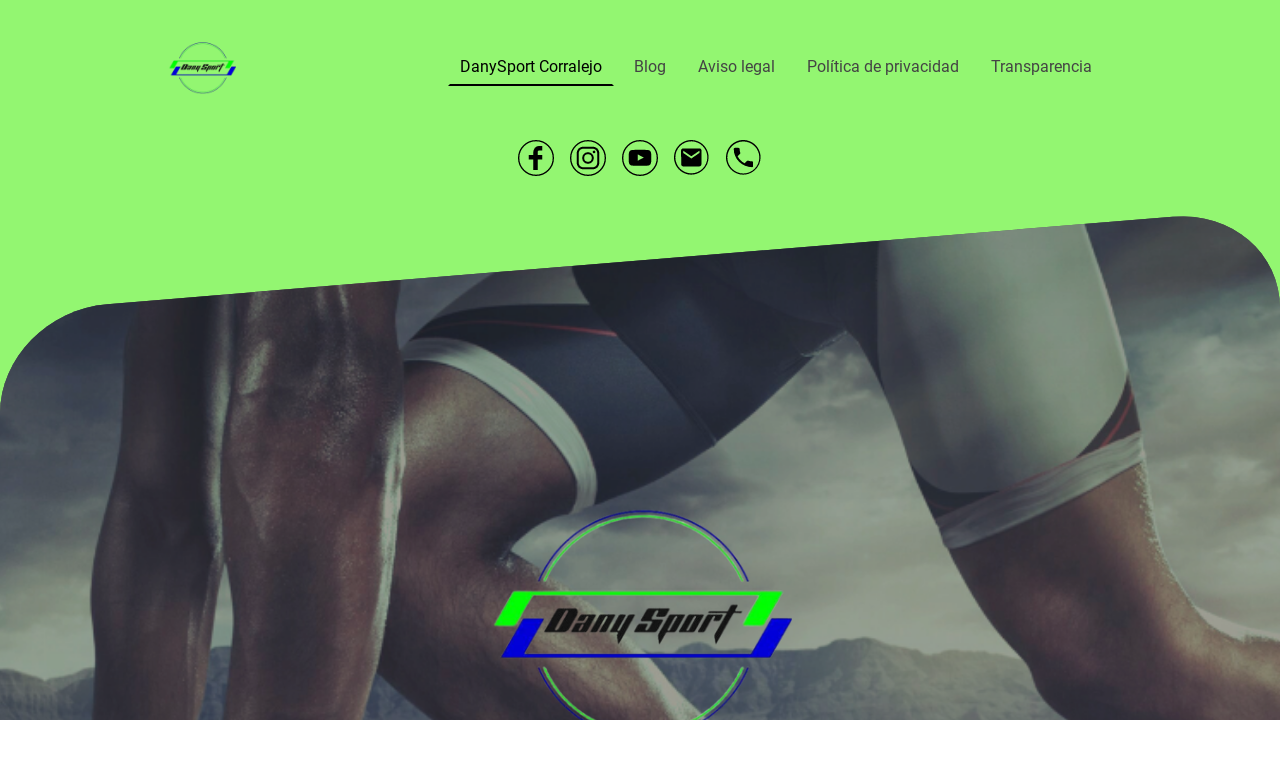

--- FILE ---
content_type: text/html
request_url: https://www.danysport.es/
body_size: 31658
content:
<!DOCTYPE html>
<html lang="es">
    <head>
        <title >Deportes DanySport Corralejo</title>
        <meta key="content" httpEquiv="Content-Type" content="text/html; charset=UTF-8" />
        <meta name="viewport" content="width=device-width, initial-scale=1.0"/>
        <meta name="generator" content="MyWebsite NOW"/>
        <meta charset="utf-8" />
        <link rel="stylesheet" href="/-_-/common/styles/style.118c6075fcece671a172.css">
        <script type="application/ld+json">
                    {"@context":"https://schema.org","@type":"LocalBusiness","address":{"@type":"PostalAddress","addressLocality":"Puerto del Rosario","streetAddress":"El Time 45 C Puerto del Rosario Fuerteventura","addressRegion":"Las Palmas"},"telephone":"+34 633 840284","url":"https://danysport.es","sameAs":[],"email":"mbonilla.info@gmail.com","founder":"Miriam Raquel Bonilla Santana"}
                </script><meta  name="description" content="Tienda de deportes en Corralejo , Fuerteventura, Islas Canarias 

Tenemos toda clase de equipamiento deportivo de primeras marcas

"/><link rel="shortcut icon" href="/favicon.ico?v=1686144466691" type="image/x-icon" /><link rel="icon" href="/favicon.ico?v=1686144466691" type="image/x-icon" /><link rel="apple-touch-icon" sizes="180x180" href="/apple-touch-icon.png?v=1686144466691" type="image/png" /><link rel="icon" type="image/png" sizes="32x32" href="/favicon-32x32.png?v=1686144466691" type="image/png" /><link rel="icon" type="image/png" sizes="192x192" href="/android-chrome-192x192.png?v=1686144466691" type="image/png" /><link rel="icon" type="image/png" sizes="16x16" href="/favicon-16x16.png?v=1686144466691" type="image/png" /><link rel="manifest" href="/manifest.json?v=1686144466691" />
        <style>@font-face {                src: url("/-_-/common/fonts/Raleway-latin_latin-ext-regular.eot");                src: local("Raleway Regular"), local("Raleway-Regular");                src: url("/-_-/common/fonts/Raleway-latin_latin-ext-regular.eot?#iefix") format("embedded-opentype");                src: url("/-_-/common/fonts/Raleway-latin_latin-ext-regular.woff2") format("woff2");                src: url("/-_-/common/fonts/Raleway-latin_latin-ext-regular.woff") format("woff");                src: url("/-_-/common/fonts/Raleway-latin_latin-ext-regular.ttf") format("truetype");                src: url("/-_-/common/fonts/Raleway-latin_latin-ext-regular.svg#Raleway") format("svg");                font-family: Raleway;                font-style: normal;                font-weight: 400;                src: url("/-_-/common/fonts/Raleway-latin_latin-ext-regular.woff") format("woff");                }                @font-face {                src: url("/-_-/common/fonts/Raleway-latin_latin-ext-italic.eot");                src: local("Raleway Italic"), local("Raleway-Italic");                src: url("/-_-/common/fonts/Raleway-latin_latin-ext-italic.eot?#iefix") format("embedded-opentype");                src: url("/-_-/common/fonts/Raleway-latin_latin-ext-italic.woff2") format("woff2");                src: url("/-_-/common/fonts/Raleway-latin_latin-ext-italic.woff") format("woff");                src: url("/-_-/common/fonts/Raleway-latin_latin-ext-italic.ttf") format("truetype");                src: url("/-_-/common/fonts/Raleway-latin_latin-ext-italic.svg#Raleway") format("svg");                font-family: Raleway;                font-style: italic;                font-weight: 400;                src: url("/-_-/common/fonts/Raleway-latin_latin-ext-italic.woff") format("woff");                }                @font-face {                src: url("/-_-/common/fonts/Raleway-latin_latin-ext-500.eot");                src: local("Raleway Medium"), local("Raleway-Medium");                src: url("/-_-/common/fonts/Raleway-latin_latin-ext-500.eot?#iefix") format("embedded-opentype");                src: url("/-_-/common/fonts/Raleway-latin_latin-ext-500.woff2") format("woff2");                src: url("/-_-/common/fonts/Raleway-latin_latin-ext-500.woff") format("woff");                src: url("/-_-/common/fonts/Raleway-latin_latin-ext-500.ttf") format("truetype");                src: url("/-_-/common/fonts/Raleway-latin_latin-ext-500.svg#Raleway") format("svg");                font-family: Raleway;                font-style: normal;                font-weight: 500;                src: url("/-_-/common/fonts/Raleway-latin_latin-ext-500.woff") format("woff");                }                @font-face {                src: url("/-_-/common/fonts/Raleway-latin_latin-ext-700.eot");                src: local("Raleway Bold"), local("Raleway-Bold");                src: url("/-_-/common/fonts/Raleway-latin_latin-ext-700.eot?#iefix") format("embedded-opentype");                src: url("/-_-/common/fonts/Raleway-latin_latin-ext-700.woff2") format("woff2");                src: url("/-_-/common/fonts/Raleway-latin_latin-ext-700.woff") format("woff");                src: url("/-_-/common/fonts/Raleway-latin_latin-ext-700.ttf") format("truetype");                src: url("/-_-/common/fonts/Raleway-latin_latin-ext-700.svg#Raleway") format("svg");                font-family: Raleway;                font-style: normal;                font-weight: 700;                src: url("/-_-/common/fonts/Raleway-latin_latin-ext-700.woff") format("woff");                }                @font-face {                src: url("/-_-/common/fonts/Raleway-latin_latin-ext-500italic.eot");                src: local("Raleway MediumItalic"), local("Raleway-MediumItalic");                src: url("/-_-/common/fonts/Raleway-latin_latin-ext-500italic.eot?#iefix") format("embedded-opentype");                src: url("/-_-/common/fonts/Raleway-latin_latin-ext-500italic.woff2") format("woff2");                src: url("/-_-/common/fonts/Raleway-latin_latin-ext-500italic.woff") format("woff");                src: url("/-_-/common/fonts/Raleway-latin_latin-ext-500italic.ttf") format("truetype");                src: url("/-_-/common/fonts/Raleway-latin_latin-ext-500italic.svg#Raleway") format("svg");                font-family: Raleway;                font-style: italic;                font-weight: 500;                src: url("/-_-/common/fonts/Raleway-latin_latin-ext-500italic.woff") format("woff");                }                @font-face {                src: url("/-_-/common/fonts/Raleway-latin_latin-ext-700italic.eot");                src: local("Raleway BoldItalic"), local("Raleway-BoldItalic");                src: url("/-_-/common/fonts/Raleway-latin_latin-ext-700italic.eot?#iefix") format("embedded-opentype");                src: url("/-_-/common/fonts/Raleway-latin_latin-ext-700italic.woff2") format("woff2");                src: url("/-_-/common/fonts/Raleway-latin_latin-ext-700italic.woff") format("woff");                src: url("/-_-/common/fonts/Raleway-latin_latin-ext-700italic.ttf") format("truetype");                src: url("/-_-/common/fonts/Raleway-latin_latin-ext-700italic.svg#Raleway") format("svg");                font-family: Raleway;                font-style: italic;                font-weight: 700;                src: url("/-_-/common/fonts/Raleway-latin_latin-ext-700italic.woff") format("woff");                }                @font-face {                src: url("/-_-/common/fonts/Roboto-latin_latin-ext-regular.eot");                src: local("Roboto Regular"), local("Roboto-Regular");                src: url("/-_-/common/fonts/Roboto-latin_latin-ext-regular.eot?#iefix") format("embedded-opentype");                src: url("/-_-/common/fonts/Roboto-latin_latin-ext-regular.woff2") format("woff2");                src: url("/-_-/common/fonts/Roboto-latin_latin-ext-regular.woff") format("woff");                src: url("/-_-/common/fonts/Roboto-latin_latin-ext-regular.ttf") format("truetype");                src: url("/-_-/common/fonts/Roboto-latin_latin-ext-regular.svg#Roboto") format("svg");                font-family: Roboto;                font-style: normal;                font-weight: 400;                src: url("/-_-/common/fonts/Roboto-latin_latin-ext-regular.woff") format("woff");                }                @font-face {                src: url("/-_-/common/fonts/Roboto-latin_latin-ext-italic.eot");                src: local("Roboto Italic"), local("Roboto-Italic");                src: url("/-_-/common/fonts/Roboto-latin_latin-ext-italic.eot?#iefix") format("embedded-opentype");                src: url("/-_-/common/fonts/Roboto-latin_latin-ext-italic.woff2") format("woff2");                src: url("/-_-/common/fonts/Roboto-latin_latin-ext-italic.woff") format("woff");                src: url("/-_-/common/fonts/Roboto-latin_latin-ext-italic.ttf") format("truetype");                src: url("/-_-/common/fonts/Roboto-latin_latin-ext-italic.svg#Roboto") format("svg");                font-family: Roboto;                font-style: italic;                font-weight: 400;                src: url("/-_-/common/fonts/Roboto-latin_latin-ext-italic.woff") format("woff");                }                @font-face {                src: url("/-_-/common/fonts/Roboto-latin_latin-ext-500.eot");                src: local("Roboto Medium"), local("Roboto-Medium");                src: url("/-_-/common/fonts/Roboto-latin_latin-ext-500.eot?#iefix") format("embedded-opentype");                src: url("/-_-/common/fonts/Roboto-latin_latin-ext-500.woff2") format("woff2");                src: url("/-_-/common/fonts/Roboto-latin_latin-ext-500.woff") format("woff");                src: url("/-_-/common/fonts/Roboto-latin_latin-ext-500.ttf") format("truetype");                src: url("/-_-/common/fonts/Roboto-latin_latin-ext-500.svg#Roboto") format("svg");                font-family: Roboto;                font-style: normal;                font-weight: 500;                src: url("/-_-/common/fonts/Roboto-latin_latin-ext-500.woff") format("woff");                }                @font-face {                src: url("/-_-/common/fonts/Roboto-latin_latin-ext-700.eot");                src: local("Roboto Bold"), local("Roboto-Bold");                src: url("/-_-/common/fonts/Roboto-latin_latin-ext-700.eot?#iefix") format("embedded-opentype");                src: url("/-_-/common/fonts/Roboto-latin_latin-ext-700.woff2") format("woff2");                src: url("/-_-/common/fonts/Roboto-latin_latin-ext-700.woff") format("woff");                src: url("/-_-/common/fonts/Roboto-latin_latin-ext-700.ttf") format("truetype");                src: url("/-_-/common/fonts/Roboto-latin_latin-ext-700.svg#Roboto") format("svg");                font-family: Roboto;                font-style: normal;                font-weight: 700;                src: url("/-_-/common/fonts/Roboto-latin_latin-ext-700.woff") format("woff");                }                @font-face {                src: url("/-_-/common/fonts/Roboto-latin_latin-ext-500italic.eot");                src: local("Roboto MediumItalic"), local("Roboto-MediumItalic");                src: url("/-_-/common/fonts/Roboto-latin_latin-ext-500italic.eot?#iefix") format("embedded-opentype");                src: url("/-_-/common/fonts/Roboto-latin_latin-ext-500italic.woff2") format("woff2");                src: url("/-_-/common/fonts/Roboto-latin_latin-ext-500italic.woff") format("woff");                src: url("/-_-/common/fonts/Roboto-latin_latin-ext-500italic.ttf") format("truetype");                src: url("/-_-/common/fonts/Roboto-latin_latin-ext-500italic.svg#Roboto") format("svg");                font-family: Roboto;                font-style: italic;                font-weight: 500;                src: url("/-_-/common/fonts/Roboto-latin_latin-ext-500italic.woff") format("woff");                }                @font-face {                src: url("/-_-/common/fonts/Roboto-latin_latin-ext-700italic.eot");                src: local("Roboto BoldItalic"), local("Roboto-BoldItalic");                src: url("/-_-/common/fonts/Roboto-latin_latin-ext-700italic.eot?#iefix") format("embedded-opentype");                src: url("/-_-/common/fonts/Roboto-latin_latin-ext-700italic.woff2") format("woff2");                src: url("/-_-/common/fonts/Roboto-latin_latin-ext-700italic.woff") format("woff");                src: url("/-_-/common/fonts/Roboto-latin_latin-ext-700italic.ttf") format("truetype");                src: url("/-_-/common/fonts/Roboto-latin_latin-ext-700italic.svg#Roboto") format("svg");                font-family: Roboto;                font-style: italic;                font-weight: 700;                src: url("/-_-/common/fonts/Roboto-latin_latin-ext-700italic.woff") format("woff");                }                </style><style>@media (min-width: 768px) and (max-width: 1023.95px){                    .grid-row-ac473eaf-6bdb-4651-a051-e6082c26a532 {                        padding: 16px !important;flex-direction: column !important;                    }                }@media (min-width: 1024px){                    .grid-row-ac473eaf-6bdb-4651-a051-e6082c26a532 {                        display: flex !important;padding: 16px !important;flex-direction: column !important;                    }                }</style><style>@media (min-width: 0px) and (max-width: 767.95px){                    .grid-row-7616b83c-57f2-4c9f-a7eb-d4c48e04a393 {                        align-items: flex-start !important;                    }                }@media (min-width: 768px) and (max-width: 1023.95px){                    .grid-row-7616b83c-57f2-4c9f-a7eb-d4c48e04a393 {                        align-items: flex-start !important;                    }                }</style><style></style><style>.logo-9ba22e6b-9d5a-4c92-b620-5c813caee60a .theming-theme-accent1 {                color: #edbc3f !important;            }            .logo-9ba22e6b-9d5a-4c92-b620-5c813caee60a .theming-theme-accent2 {                color: #a5856b !important;            }            .logo-9ba22e6b-9d5a-4c92-b620-5c813caee60a .theming-theme-accent3 {                color: #000000 !important;            }            .logo-9ba22e6b-9d5a-4c92-b620-5c813caee60a .theming-theme-light {                color: #ffffff !important;            }            .logo-9ba22e6b-9d5a-4c92-b620-5c813caee60a .theming-theme-dark {                color: #444444 !important;            }            .logo-9ba22e6b-9d5a-4c92-b620-5c813caee60a .theming-basic-Grey {                color: #777777 !important;            }            .logo-9ba22e6b-9d5a-4c92-b620-5c813caee60a .theming-basic-Red {                color: #e0110c !important;            }            .logo-9ba22e6b-9d5a-4c92-b620-5c813caee60a .theming-basic-Orange {                color: #e96f05 !important;            }            .logo-9ba22e6b-9d5a-4c92-b620-5c813caee60a .theming-basic-Yellow {                color: #ecbd00 !important;            }            .logo-9ba22e6b-9d5a-4c92-b620-5c813caee60a .theming-basic-Green {                color: #258d14 !important;            }            .logo-9ba22e6b-9d5a-4c92-b620-5c813caee60a .theming-basic-Cyan {                color: #00bbde !important;            }            .logo-9ba22e6b-9d5a-4c92-b620-5c813caee60a .theming-basic-Blue {                color: #1414c9 !important;            }            .logo-9ba22e6b-9d5a-4c92-b620-5c813caee60a .theming-basic-Purple {                color: #941196 !important;            }            </style><style>@media (min-width: 0px) and (max-width: 767.95px){                    .module-container-8251e42b-2bb8-464c-9dc4-a0a3be423f6f {                        display: none !important;                    }                }@media (min-width: 768px) and (max-width: 1023.95px){                    .module-container-8251e42b-2bb8-464c-9dc4-a0a3be423f6f {                        display: none !important;                    }                }</style><style>@media (min-width: 0px) and (max-width: 767.95px){                    .module-container-fd51d187-44b4-45c5-aabb-b7ecfb7b03a9 {                        min-height: 32px !important;                    }                }@media (min-width: 768px) and (max-width: 1023.95px){                    .module-container-fd51d187-44b4-45c5-aabb-b7ecfb7b03a9 {                        min-height: 32px !important;                    }                }</style><style>@media (min-width: 768px) and (max-width: 1023.95px){                    .grid-row-9bfa3bb1-6fd8-459c-9262-57352ecbf14e {                        order: -1 !important;                    }                }@media (min-width: 1024px){                    .grid-row-9bfa3bb1-6fd8-459c-9262-57352ecbf14e {                        order: -1 !important;                    }                }</style><style></style><style></style><style>.heading-module-e9472e75-85ff-405a-b1b2-e74b0dbca78b .theming-theme-accent1 {                color: #f4c141 !important;            }            .heading-module-e9472e75-85ff-405a-b1b2-e74b0dbca78b .theming-theme-accent2 {                color: #a5856b !important;            }            .heading-module-e9472e75-85ff-405a-b1b2-e74b0dbca78b .theming-theme-accent3 {                color: #1b1b1b !important;            }            .heading-module-e9472e75-85ff-405a-b1b2-e74b0dbca78b .theming-theme-light {                color: #ffffff !important;            }            .heading-module-e9472e75-85ff-405a-b1b2-e74b0dbca78b .theming-theme-dark {                color: #444444 !important;            }            .heading-module-e9472e75-85ff-405a-b1b2-e74b0dbca78b .theming-basic-Grey {                color: #777777 !important;            }            .heading-module-e9472e75-85ff-405a-b1b2-e74b0dbca78b .theming-basic-Red {                color: #e0110c !important;            }            .heading-module-e9472e75-85ff-405a-b1b2-e74b0dbca78b .theming-basic-Orange {                color: #e96f05 !important;            }            .heading-module-e9472e75-85ff-405a-b1b2-e74b0dbca78b .theming-basic-Yellow {                color: #f2c200 !important;            }            .heading-module-e9472e75-85ff-405a-b1b2-e74b0dbca78b .theming-basic-Green {                color: #258d14 !important;            }            .heading-module-e9472e75-85ff-405a-b1b2-e74b0dbca78b .theming-basic-Cyan {                color: #00bbde !important;            }            .heading-module-e9472e75-85ff-405a-b1b2-e74b0dbca78b .theming-basic-Blue {                color: #1414c9 !important;            }            .heading-module-e9472e75-85ff-405a-b1b2-e74b0dbca78b .theming-basic-Purple {                color: #941196 !important;            }            </style><style>.text-e87b1b99-5ec4-4d39-a741-d8fd2967faf1 .theming-theme-accent1 {                color: #f4c141 !important;            }            .text-e87b1b99-5ec4-4d39-a741-d8fd2967faf1 .theming-theme-accent2 {                color: #a5856b !important;            }            .text-e87b1b99-5ec4-4d39-a741-d8fd2967faf1 .theming-theme-accent3 {                color: #1b1b1b !important;            }            .text-e87b1b99-5ec4-4d39-a741-d8fd2967faf1 .theming-theme-light {                color: #ffffff !important;            }            .text-e87b1b99-5ec4-4d39-a741-d8fd2967faf1 .theming-theme-dark {                color: #444444 !important;            }            .text-e87b1b99-5ec4-4d39-a741-d8fd2967faf1 .theming-basic-Grey {                color: #777777 !important;            }            .text-e87b1b99-5ec4-4d39-a741-d8fd2967faf1 .theming-basic-Red {                color: #e0110c !important;            }            .text-e87b1b99-5ec4-4d39-a741-d8fd2967faf1 .theming-basic-Orange {                color: #e96f05 !important;            }            .text-e87b1b99-5ec4-4d39-a741-d8fd2967faf1 .theming-basic-Yellow {                color: #f2c200 !important;            }            .text-e87b1b99-5ec4-4d39-a741-d8fd2967faf1 .theming-basic-Green {                color: #258d14 !important;            }            .text-e87b1b99-5ec4-4d39-a741-d8fd2967faf1 .theming-basic-Cyan {                color: #00bbde !important;            }            .text-e87b1b99-5ec4-4d39-a741-d8fd2967faf1 .theming-basic-Blue {                color: #1414c9 !important;            }            .text-e87b1b99-5ec4-4d39-a741-d8fd2967faf1 .theming-basic-Purple {                color: #941196 !important;            }            </style><style></style><style>@media (min-width: 0px) and (max-width: 767.95px){                    .grid-row-f382f3ae-fdb3-47b4-93a6-5f80a00cf229 {                        display: flex !important;flex-flow: column !important;align-items: center !important;                    }                }</style><style></style><style>.heading-module-b2d8edca-6161-42d4-b37e-d0db63851f57 .theming-theme-accent1 {                color: #f4c141 !important;            }            .heading-module-b2d8edca-6161-42d4-b37e-d0db63851f57 .theming-theme-accent2 {                color: #a5856b !important;            }            .heading-module-b2d8edca-6161-42d4-b37e-d0db63851f57 .theming-theme-accent3 {                color: #1b1b1b !important;            }            .heading-module-b2d8edca-6161-42d4-b37e-d0db63851f57 .theming-theme-light {                color: #ffffff !important;            }            .heading-module-b2d8edca-6161-42d4-b37e-d0db63851f57 .theming-theme-dark {                color: #444444 !important;            }            .heading-module-b2d8edca-6161-42d4-b37e-d0db63851f57 .theming-basic-Grey {                color: #777777 !important;            }            .heading-module-b2d8edca-6161-42d4-b37e-d0db63851f57 .theming-basic-Red {                color: #e0110c !important;            }            .heading-module-b2d8edca-6161-42d4-b37e-d0db63851f57 .theming-basic-Orange {                color: #e96f05 !important;            }            .heading-module-b2d8edca-6161-42d4-b37e-d0db63851f57 .theming-basic-Yellow {                color: #f2c200 !important;            }            .heading-module-b2d8edca-6161-42d4-b37e-d0db63851f57 .theming-basic-Green {                color: #258d14 !important;            }            .heading-module-b2d8edca-6161-42d4-b37e-d0db63851f57 .theming-basic-Cyan {                color: #00bbde !important;            }            .heading-module-b2d8edca-6161-42d4-b37e-d0db63851f57 .theming-basic-Blue {                color: #1414c9 !important;            }            .heading-module-b2d8edca-6161-42d4-b37e-d0db63851f57 .theming-basic-Purple {                color: #941196 !important;            }            </style><style>.text-2c2c2ea9-69e7-4df1-86fa-bc30922e7d24 .theming-theme-accent1 {                color: #f4c141 !important;            }            .text-2c2c2ea9-69e7-4df1-86fa-bc30922e7d24 .theming-theme-accent2 {                color: #a5856b !important;            }            .text-2c2c2ea9-69e7-4df1-86fa-bc30922e7d24 .theming-theme-accent3 {                color: #1b1b1b !important;            }            .text-2c2c2ea9-69e7-4df1-86fa-bc30922e7d24 .theming-theme-light {                color: #ffffff !important;            }            .text-2c2c2ea9-69e7-4df1-86fa-bc30922e7d24 .theming-theme-dark {                color: #444444 !important;            }            .text-2c2c2ea9-69e7-4df1-86fa-bc30922e7d24 .theming-basic-Grey {                color: #777777 !important;            }            .text-2c2c2ea9-69e7-4df1-86fa-bc30922e7d24 .theming-basic-Red {                color: #e0110c !important;            }            .text-2c2c2ea9-69e7-4df1-86fa-bc30922e7d24 .theming-basic-Orange {                color: #e96f05 !important;            }            .text-2c2c2ea9-69e7-4df1-86fa-bc30922e7d24 .theming-basic-Yellow {                color: #f2c200 !important;            }            .text-2c2c2ea9-69e7-4df1-86fa-bc30922e7d24 .theming-basic-Green {                color: #258d14 !important;            }            .text-2c2c2ea9-69e7-4df1-86fa-bc30922e7d24 .theming-basic-Cyan {                color: #00bbde !important;            }            .text-2c2c2ea9-69e7-4df1-86fa-bc30922e7d24 .theming-basic-Blue {                color: #1414c9 !important;            }            .text-2c2c2ea9-69e7-4df1-86fa-bc30922e7d24 .theming-basic-Purple {                color: #941196 !important;            }            </style><style></style><style>.heading-module-11fb3a1d-b4f0-4910-b77a-71de087842c6 .theming-theme-accent1 {                color: #f4c141 !important;            }            .heading-module-11fb3a1d-b4f0-4910-b77a-71de087842c6 .theming-theme-accent2 {                color: #a5856b !important;            }            .heading-module-11fb3a1d-b4f0-4910-b77a-71de087842c6 .theming-theme-accent3 {                color: #000000 !important;            }            .heading-module-11fb3a1d-b4f0-4910-b77a-71de087842c6 .theming-theme-light {                color: #e2e2e2 !important;            }            .heading-module-11fb3a1d-b4f0-4910-b77a-71de087842c6 .theming-theme-dark {                color: #444444 !important;            }            .heading-module-11fb3a1d-b4f0-4910-b77a-71de087842c6 .theming-basic-Grey {                color: #777777 !important;            }            .heading-module-11fb3a1d-b4f0-4910-b77a-71de087842c6 .theming-basic-Red {                color: #e0110c !important;            }            .heading-module-11fb3a1d-b4f0-4910-b77a-71de087842c6 .theming-basic-Orange {                color: #e96f05 !important;            }            .heading-module-11fb3a1d-b4f0-4910-b77a-71de087842c6 .theming-basic-Yellow {                color: #f2c200 !important;            }            .heading-module-11fb3a1d-b4f0-4910-b77a-71de087842c6 .theming-basic-Green {                color: #258d14 !important;            }            .heading-module-11fb3a1d-b4f0-4910-b77a-71de087842c6 .theming-basic-Cyan {                color: #00bbde !important;            }            .heading-module-11fb3a1d-b4f0-4910-b77a-71de087842c6 .theming-basic-Blue {                color: #1414c9 !important;            }            .heading-module-11fb3a1d-b4f0-4910-b77a-71de087842c6 .theming-basic-Purple {                color: #941196 !important;            }            </style><style></style><style>.heading-module-fe8f0afb-1aca-4cd5-8cfd-1397e2545dc9 .theming-theme-accent1 {                color: #f4c141 !important;            }            .heading-module-fe8f0afb-1aca-4cd5-8cfd-1397e2545dc9 .theming-theme-accent2 {                color: #a5856b !important;            }            .heading-module-fe8f0afb-1aca-4cd5-8cfd-1397e2545dc9 .theming-theme-accent3 {                color: #000000 !important;            }            .heading-module-fe8f0afb-1aca-4cd5-8cfd-1397e2545dc9 .theming-theme-light {                color: #e2e2e2 !important;            }            .heading-module-fe8f0afb-1aca-4cd5-8cfd-1397e2545dc9 .theming-theme-dark {                color: #444444 !important;            }            .heading-module-fe8f0afb-1aca-4cd5-8cfd-1397e2545dc9 .theming-basic-Grey {                color: #777777 !important;            }            .heading-module-fe8f0afb-1aca-4cd5-8cfd-1397e2545dc9 .theming-basic-Red {                color: #e0110c !important;            }            .heading-module-fe8f0afb-1aca-4cd5-8cfd-1397e2545dc9 .theming-basic-Orange {                color: #e96f05 !important;            }            .heading-module-fe8f0afb-1aca-4cd5-8cfd-1397e2545dc9 .theming-basic-Yellow {                color: #f2c200 !important;            }            .heading-module-fe8f0afb-1aca-4cd5-8cfd-1397e2545dc9 .theming-basic-Green {                color: #258d14 !important;            }            .heading-module-fe8f0afb-1aca-4cd5-8cfd-1397e2545dc9 .theming-basic-Cyan {                color: #00bbde !important;            }            .heading-module-fe8f0afb-1aca-4cd5-8cfd-1397e2545dc9 .theming-basic-Blue {                color: #1414c9 !important;            }            .heading-module-fe8f0afb-1aca-4cd5-8cfd-1397e2545dc9 .theming-basic-Purple {                color: #941196 !important;            }            </style><style></style><style></style><style>.text-854c073f-ce2e-46fc-ab5c-21684411ab06 .theming-theme-accent1 {                color: #f4c141 !important;            }            .text-854c073f-ce2e-46fc-ab5c-21684411ab06 .theming-theme-accent2 {                color: #a5856b !important;            }            .text-854c073f-ce2e-46fc-ab5c-21684411ab06 .theming-theme-accent3 {                color: #000000 !important;            }            .text-854c073f-ce2e-46fc-ab5c-21684411ab06 .theming-theme-light {                color: #e2e2e2 !important;            }            .text-854c073f-ce2e-46fc-ab5c-21684411ab06 .theming-theme-dark {                color: #444444 !important;            }            .text-854c073f-ce2e-46fc-ab5c-21684411ab06 .theming-basic-Grey {                color: #777777 !important;            }            .text-854c073f-ce2e-46fc-ab5c-21684411ab06 .theming-basic-Red {                color: #e0110c !important;            }            .text-854c073f-ce2e-46fc-ab5c-21684411ab06 .theming-basic-Orange {                color: #e96f05 !important;            }            .text-854c073f-ce2e-46fc-ab5c-21684411ab06 .theming-basic-Yellow {                color: #f2c200 !important;            }            .text-854c073f-ce2e-46fc-ab5c-21684411ab06 .theming-basic-Green {                color: #258d14 !important;            }            .text-854c073f-ce2e-46fc-ab5c-21684411ab06 .theming-basic-Cyan {                color: #00bbde !important;            }            .text-854c073f-ce2e-46fc-ab5c-21684411ab06 .theming-basic-Blue {                color: #1414c9 !important;            }            .text-854c073f-ce2e-46fc-ab5c-21684411ab06 .theming-basic-Purple {                color: #941196 !important;            }            </style><style></style><style></style><style>.heading-module-d899a699-1051-4850-b9e5-56ae0efb04c2 .theming-theme-accent1 {                color: #f4c141 !important;            }            .heading-module-d899a699-1051-4850-b9e5-56ae0efb04c2 .theming-theme-accent2 {                color: #a5856b !important;            }            .heading-module-d899a699-1051-4850-b9e5-56ae0efb04c2 .theming-theme-accent3 {                color: #000000 !important;            }            .heading-module-d899a699-1051-4850-b9e5-56ae0efb04c2 .theming-theme-light {                color: #e2e2e2 !important;            }            .heading-module-d899a699-1051-4850-b9e5-56ae0efb04c2 .theming-theme-dark {                color: #444444 !important;            }            .heading-module-d899a699-1051-4850-b9e5-56ae0efb04c2 .theming-basic-Grey {                color: #777777 !important;            }            .heading-module-d899a699-1051-4850-b9e5-56ae0efb04c2 .theming-basic-Red {                color: #e0110c !important;            }            .heading-module-d899a699-1051-4850-b9e5-56ae0efb04c2 .theming-basic-Orange {                color: #e96f05 !important;            }            .heading-module-d899a699-1051-4850-b9e5-56ae0efb04c2 .theming-basic-Yellow {                color: #f2c200 !important;            }            .heading-module-d899a699-1051-4850-b9e5-56ae0efb04c2 .theming-basic-Green {                color: #258d14 !important;            }            .heading-module-d899a699-1051-4850-b9e5-56ae0efb04c2 .theming-basic-Cyan {                color: #00bbde !important;            }            .heading-module-d899a699-1051-4850-b9e5-56ae0efb04c2 .theming-basic-Blue {                color: #1414c9 !important;            }            .heading-module-d899a699-1051-4850-b9e5-56ae0efb04c2 .theming-basic-Purple {                color: #941196 !important;            }            </style><style></style><style></style><style>.text-2ded8e89-f23e-402e-a4b9-134197952785 .theming-theme-accent1 {                color: #f4c141 !important;            }            .text-2ded8e89-f23e-402e-a4b9-134197952785 .theming-theme-accent2 {                color: #a5856b !important;            }            .text-2ded8e89-f23e-402e-a4b9-134197952785 .theming-theme-accent3 {                color: #000000 !important;            }            .text-2ded8e89-f23e-402e-a4b9-134197952785 .theming-theme-light {                color: #e2e2e2 !important;            }            .text-2ded8e89-f23e-402e-a4b9-134197952785 .theming-theme-dark {                color: #444444 !important;            }            .text-2ded8e89-f23e-402e-a4b9-134197952785 .theming-basic-Grey {                color: #777777 !important;            }            .text-2ded8e89-f23e-402e-a4b9-134197952785 .theming-basic-Red {                color: #e0110c !important;            }            .text-2ded8e89-f23e-402e-a4b9-134197952785 .theming-basic-Orange {                color: #e96f05 !important;            }            .text-2ded8e89-f23e-402e-a4b9-134197952785 .theming-basic-Yellow {                color: #f2c200 !important;            }            .text-2ded8e89-f23e-402e-a4b9-134197952785 .theming-basic-Green {                color: #258d14 !important;            }            .text-2ded8e89-f23e-402e-a4b9-134197952785 .theming-basic-Cyan {                color: #00bbde !important;            }            .text-2ded8e89-f23e-402e-a4b9-134197952785 .theming-basic-Blue {                color: #1414c9 !important;            }            .text-2ded8e89-f23e-402e-a4b9-134197952785 .theming-basic-Purple {                color: #941196 !important;            }            </style><style></style><style></style><style>.heading-module-58180936-5b7b-4e07-af93-d9aef74e617d .theming-theme-accent1 {                color: #f4c141 !important;            }            .heading-module-58180936-5b7b-4e07-af93-d9aef74e617d .theming-theme-accent2 {                color: #a5856b !important;            }            .heading-module-58180936-5b7b-4e07-af93-d9aef74e617d .theming-theme-accent3 {                color: #000000 !important;            }            .heading-module-58180936-5b7b-4e07-af93-d9aef74e617d .theming-theme-light {                color: #e2e2e2 !important;            }            .heading-module-58180936-5b7b-4e07-af93-d9aef74e617d .theming-theme-dark {                color: #444444 !important;            }            .heading-module-58180936-5b7b-4e07-af93-d9aef74e617d .theming-basic-Grey {                color: #777777 !important;            }            .heading-module-58180936-5b7b-4e07-af93-d9aef74e617d .theming-basic-Red {                color: #e0110c !important;            }            .heading-module-58180936-5b7b-4e07-af93-d9aef74e617d .theming-basic-Orange {                color: #e96f05 !important;            }            .heading-module-58180936-5b7b-4e07-af93-d9aef74e617d .theming-basic-Yellow {                color: #f2c200 !important;            }            .heading-module-58180936-5b7b-4e07-af93-d9aef74e617d .theming-basic-Green {                color: #258d14 !important;            }            .heading-module-58180936-5b7b-4e07-af93-d9aef74e617d .theming-basic-Cyan {                color: #00bbde !important;            }            .heading-module-58180936-5b7b-4e07-af93-d9aef74e617d .theming-basic-Blue {                color: #1414c9 !important;            }            .heading-module-58180936-5b7b-4e07-af93-d9aef74e617d .theming-basic-Purple {                color: #941196 !important;            }            </style><style></style><style></style><style>.text-9da978fa-9e84-4fe6-8dae-59472da5ec91 .theming-theme-accent1 {                color: #f4c141 !important;            }            .text-9da978fa-9e84-4fe6-8dae-59472da5ec91 .theming-theme-accent2 {                color: #a5856b !important;            }            .text-9da978fa-9e84-4fe6-8dae-59472da5ec91 .theming-theme-accent3 {                color: #000000 !important;            }            .text-9da978fa-9e84-4fe6-8dae-59472da5ec91 .theming-theme-light {                color: #e2e2e2 !important;            }            .text-9da978fa-9e84-4fe6-8dae-59472da5ec91 .theming-theme-dark {                color: #444444 !important;            }            .text-9da978fa-9e84-4fe6-8dae-59472da5ec91 .theming-basic-Grey {                color: #777777 !important;            }            .text-9da978fa-9e84-4fe6-8dae-59472da5ec91 .theming-basic-Red {                color: #e0110c !important;            }            .text-9da978fa-9e84-4fe6-8dae-59472da5ec91 .theming-basic-Orange {                color: #e96f05 !important;            }            .text-9da978fa-9e84-4fe6-8dae-59472da5ec91 .theming-basic-Yellow {                color: #f2c200 !important;            }            .text-9da978fa-9e84-4fe6-8dae-59472da5ec91 .theming-basic-Green {                color: #258d14 !important;            }            .text-9da978fa-9e84-4fe6-8dae-59472da5ec91 .theming-basic-Cyan {                color: #00bbde !important;            }            .text-9da978fa-9e84-4fe6-8dae-59472da5ec91 .theming-basic-Blue {                color: #1414c9 !important;            }            .text-9da978fa-9e84-4fe6-8dae-59472da5ec91 .theming-basic-Purple {                color: #941196 !important;            }            </style><style></style><style></style><style>.heading-module-b56573c9-a2a1-44ac-bfb4-2be5d25e4eae .theming-theme-accent1 {                color: #edbc3f !important;            }            .heading-module-b56573c9-a2a1-44ac-bfb4-2be5d25e4eae .theming-theme-accent2 {                color: #a5856b !important;            }            .heading-module-b56573c9-a2a1-44ac-bfb4-2be5d25e4eae .theming-theme-accent3 {                color: #000000 !important;            }            .heading-module-b56573c9-a2a1-44ac-bfb4-2be5d25e4eae .theming-theme-light {                color: #ffffff !important;            }            .heading-module-b56573c9-a2a1-44ac-bfb4-2be5d25e4eae .theming-theme-dark {                color: #444444 !important;            }            .heading-module-b56573c9-a2a1-44ac-bfb4-2be5d25e4eae .theming-basic-Grey {                color: #777777 !important;            }            .heading-module-b56573c9-a2a1-44ac-bfb4-2be5d25e4eae .theming-basic-Red {                color: #e0110c !important;            }            .heading-module-b56573c9-a2a1-44ac-bfb4-2be5d25e4eae .theming-basic-Orange {                color: #e96f05 !important;            }            .heading-module-b56573c9-a2a1-44ac-bfb4-2be5d25e4eae .theming-basic-Yellow {                color: #ecbd00 !important;            }            .heading-module-b56573c9-a2a1-44ac-bfb4-2be5d25e4eae .theming-basic-Green {                color: #258d14 !important;            }            .heading-module-b56573c9-a2a1-44ac-bfb4-2be5d25e4eae .theming-basic-Cyan {                color: #00bbde !important;            }            .heading-module-b56573c9-a2a1-44ac-bfb4-2be5d25e4eae .theming-basic-Blue {                color: #1414c9 !important;            }            .heading-module-b56573c9-a2a1-44ac-bfb4-2be5d25e4eae .theming-basic-Purple {                color: #941196 !important;            }            </style><style>.text-1839d5e9-fb8e-4e85-9eab-7ad1a5cbfe73 .theming-theme-accent1 {                color: #edbc3f !important;            }            .text-1839d5e9-fb8e-4e85-9eab-7ad1a5cbfe73 .theming-theme-accent2 {                color: #a5856b !important;            }            .text-1839d5e9-fb8e-4e85-9eab-7ad1a5cbfe73 .theming-theme-accent3 {                color: #000000 !important;            }            .text-1839d5e9-fb8e-4e85-9eab-7ad1a5cbfe73 .theming-theme-light {                color: #ffffff !important;            }            .text-1839d5e9-fb8e-4e85-9eab-7ad1a5cbfe73 .theming-theme-dark {                color: #444444 !important;            }            .text-1839d5e9-fb8e-4e85-9eab-7ad1a5cbfe73 .theming-basic-Grey {                color: #777777 !important;            }            .text-1839d5e9-fb8e-4e85-9eab-7ad1a5cbfe73 .theming-basic-Red {                color: #e0110c !important;            }            .text-1839d5e9-fb8e-4e85-9eab-7ad1a5cbfe73 .theming-basic-Orange {                color: #e96f05 !important;            }            .text-1839d5e9-fb8e-4e85-9eab-7ad1a5cbfe73 .theming-basic-Yellow {                color: #ecbd00 !important;            }            .text-1839d5e9-fb8e-4e85-9eab-7ad1a5cbfe73 .theming-basic-Green {                color: #258d14 !important;            }            .text-1839d5e9-fb8e-4e85-9eab-7ad1a5cbfe73 .theming-basic-Cyan {                color: #00bbde !important;            }            .text-1839d5e9-fb8e-4e85-9eab-7ad1a5cbfe73 .theming-basic-Blue {                color: #1414c9 !important;            }            .text-1839d5e9-fb8e-4e85-9eab-7ad1a5cbfe73 .theming-basic-Purple {                color: #941196 !important;            }            </style><style></style><style>.heading-module-d3c5a72b-061c-4382-9017-4aecfdb3ad3a .theming-theme-accent1 {                color: #f4c141 !important;            }            .heading-module-d3c5a72b-061c-4382-9017-4aecfdb3ad3a .theming-theme-accent2 {                color: #a5856b !important;            }            .heading-module-d3c5a72b-061c-4382-9017-4aecfdb3ad3a .theming-theme-accent3 {                color: #000000 !important;            }            .heading-module-d3c5a72b-061c-4382-9017-4aecfdb3ad3a .theming-theme-light {                color: #ffffff !important;            }            .heading-module-d3c5a72b-061c-4382-9017-4aecfdb3ad3a .theming-theme-dark {                color: #444444 !important;            }            .heading-module-d3c5a72b-061c-4382-9017-4aecfdb3ad3a .theming-basic-Grey {                color: #777777 !important;            }            .heading-module-d3c5a72b-061c-4382-9017-4aecfdb3ad3a .theming-basic-Red {                color: #e0110c !important;            }            .heading-module-d3c5a72b-061c-4382-9017-4aecfdb3ad3a .theming-basic-Orange {                color: #e96f05 !important;            }            .heading-module-d3c5a72b-061c-4382-9017-4aecfdb3ad3a .theming-basic-Yellow {                color: #f2c200 !important;            }            .heading-module-d3c5a72b-061c-4382-9017-4aecfdb3ad3a .theming-basic-Green {                color: #258d14 !important;            }            .heading-module-d3c5a72b-061c-4382-9017-4aecfdb3ad3a .theming-basic-Cyan {                color: #00bbde !important;            }            .heading-module-d3c5a72b-061c-4382-9017-4aecfdb3ad3a .theming-basic-Blue {                color: #1515cd !important;            }            .heading-module-d3c5a72b-061c-4382-9017-4aecfdb3ad3a .theming-basic-Purple {                color: #941196 !important;            }            </style><style>.text-b35ee5b3-ac7c-4571-af81-0217dc511e1e .theming-theme-accent1 {                color: #f4c141 !important;            }            .text-b35ee5b3-ac7c-4571-af81-0217dc511e1e .theming-theme-accent2 {                color: #a5856b !important;            }            .text-b35ee5b3-ac7c-4571-af81-0217dc511e1e .theming-theme-accent3 {                color: #000000 !important;            }            .text-b35ee5b3-ac7c-4571-af81-0217dc511e1e .theming-theme-light {                color: #ffffff !important;            }            .text-b35ee5b3-ac7c-4571-af81-0217dc511e1e .theming-theme-dark {                color: #444444 !important;            }            .text-b35ee5b3-ac7c-4571-af81-0217dc511e1e .theming-basic-Grey {                color: #777777 !important;            }            .text-b35ee5b3-ac7c-4571-af81-0217dc511e1e .theming-basic-Red {                color: #e0110c !important;            }            .text-b35ee5b3-ac7c-4571-af81-0217dc511e1e .theming-basic-Orange {                color: #e96f05 !important;            }            .text-b35ee5b3-ac7c-4571-af81-0217dc511e1e .theming-basic-Yellow {                color: #f2c200 !important;            }            .text-b35ee5b3-ac7c-4571-af81-0217dc511e1e .theming-basic-Green {                color: #258d14 !important;            }            .text-b35ee5b3-ac7c-4571-af81-0217dc511e1e .theming-basic-Cyan {                color: #00bbde !important;            }            .text-b35ee5b3-ac7c-4571-af81-0217dc511e1e .theming-basic-Blue {                color: #1515cd !important;            }            .text-b35ee5b3-ac7c-4571-af81-0217dc511e1e .theming-basic-Purple {                color: #941196 !important;            }            </style><style></style><style>    .formCapOverlay {        position: fixed;        z-index: 1000;        left: 0;        top: 0;        width: 100%;        height: 100%;        background-color: rgba(0, 0, 0, 0.65);        display: none;    }    .showElement {        display: block;    }    .hideElement {        display: none;    }    .refreshBtn {        cursor: pointer;        opacity: 0.5;    }    .capSendBtn {        align-self: center;        margin: 24px 0;    }    .capImgContainer {        width: 133px;        height: 50px;        overflow: hidden;        margin-right: 8px;    }    .capContainer + input {        min-width: 310px;    }    .formCapModal {        background-color: rgb(255,255,255);        position: fixed;        left: 50%;        top: 50%;        transform: translate(-50%, -50%);        padding: 0 32px;        pointer-events: none;        opacity: 0;        transition: all 300ms ease-in-out;        z-index: 1001;    }    .showModal {        opacity: 1;        pointer-events: auto;    }    .formCapContainer {        display: flex;        flex-direction: column;        text-align: center;    }    .comboContainer {        display: flex;        align-items: center;        justify-content: space-around;        flex-wrap: wrap;    }    .capContainer {        display: flex;        align-items: center;    }    .error {        color: rgb(206, 9, 9);        border-color: rgb(206,9,9);    }    .loader {        display: inline-block;        width: 80px;        height: 80px;        position: absolute;        top: 50%;        left: 50%;        transform: translate(-50%, -50%);    }    .loader:after {        content: " ";        display: block;        width: 64px;        height: 64px;        margin: 8px;        border-radius: 50%;        border: 6px solid #000;        border-color: #000 transparent #000 transparent;        animation: loader 1.2s linear infinite;    }    @keyframes loader {        0% {            transform: rotate(0deg);        }        100% {            transform: rotate(360deg);        }    }    </style><style>#form-module-adad3fda-0158-4849-8f71-b2d19e992502 {        --form-checkbox-svg: url('[data-uri]')    }</style><style></style><style>.heading-module-40344ab1-6a41-4cda-b25b-86808bcce490 .theming-theme-accent1 {                color: #f4c141 !important;            }            .heading-module-40344ab1-6a41-4cda-b25b-86808bcce490 .theming-theme-accent2 {                color: #a5856b !important;            }            .heading-module-40344ab1-6a41-4cda-b25b-86808bcce490 .theming-theme-accent3 {                color: #000000 !important;            }            .heading-module-40344ab1-6a41-4cda-b25b-86808bcce490 .theming-theme-light {                color: #e2e2e2 !important;            }            .heading-module-40344ab1-6a41-4cda-b25b-86808bcce490 .theming-theme-dark {                color: #444444 !important;            }            .heading-module-40344ab1-6a41-4cda-b25b-86808bcce490 .theming-basic-Grey {                color: #777777 !important;            }            .heading-module-40344ab1-6a41-4cda-b25b-86808bcce490 .theming-basic-Red {                color: #e0110c !important;            }            .heading-module-40344ab1-6a41-4cda-b25b-86808bcce490 .theming-basic-Orange {                color: #e96f05 !important;            }            .heading-module-40344ab1-6a41-4cda-b25b-86808bcce490 .theming-basic-Yellow {                color: #f2c200 !important;            }            .heading-module-40344ab1-6a41-4cda-b25b-86808bcce490 .theming-basic-Green {                color: #258d14 !important;            }            .heading-module-40344ab1-6a41-4cda-b25b-86808bcce490 .theming-basic-Cyan {                color: #00bbde !important;            }            .heading-module-40344ab1-6a41-4cda-b25b-86808bcce490 .theming-basic-Blue {                color: #1414c9 !important;            }            .heading-module-40344ab1-6a41-4cda-b25b-86808bcce490 .theming-basic-Purple {                color: #941196 !important;            }            </style><style>.text-2f064fcd-e91c-4260-b2b5-851db265e36c .theming-theme-accent1 {                color: #f4c141 !important;            }            .text-2f064fcd-e91c-4260-b2b5-851db265e36c .theming-theme-accent2 {                color: #a5856b !important;            }            .text-2f064fcd-e91c-4260-b2b5-851db265e36c .theming-theme-accent3 {                color: #000000 !important;            }            .text-2f064fcd-e91c-4260-b2b5-851db265e36c .theming-theme-light {                color: #e2e2e2 !important;            }            .text-2f064fcd-e91c-4260-b2b5-851db265e36c .theming-theme-dark {                color: #444444 !important;            }            .text-2f064fcd-e91c-4260-b2b5-851db265e36c .theming-basic-Grey {                color: #777777 !important;            }            .text-2f064fcd-e91c-4260-b2b5-851db265e36c .theming-basic-Red {                color: #e0110c !important;            }            .text-2f064fcd-e91c-4260-b2b5-851db265e36c .theming-basic-Orange {                color: #e96f05 !important;            }            .text-2f064fcd-e91c-4260-b2b5-851db265e36c .theming-basic-Yellow {                color: #f2c200 !important;            }            .text-2f064fcd-e91c-4260-b2b5-851db265e36c .theming-basic-Green {                color: #258d14 !important;            }            .text-2f064fcd-e91c-4260-b2b5-851db265e36c .theming-basic-Cyan {                color: #00bbde !important;            }            .text-2f064fcd-e91c-4260-b2b5-851db265e36c .theming-basic-Blue {                color: #1414c9 !important;            }            .text-2f064fcd-e91c-4260-b2b5-851db265e36c .theming-basic-Purple {                color: #941196 !important;            }            </style><style></style><style>.logo-531d19a4-ac7f-4820-8399-f1a544bcb003 .theming-theme-accent1 {                color: #f4c141 !important;            }            .logo-531d19a4-ac7f-4820-8399-f1a544bcb003 .theming-theme-accent2 {                color: #a5856b !important;            }            .logo-531d19a4-ac7f-4820-8399-f1a544bcb003 .theming-theme-accent3 {                color: #000000 !important;            }            .logo-531d19a4-ac7f-4820-8399-f1a544bcb003 .theming-theme-light {                color: #e2e2e2 !important;            }            .logo-531d19a4-ac7f-4820-8399-f1a544bcb003 .theming-theme-dark {                color: #444444 !important;            }            .logo-531d19a4-ac7f-4820-8399-f1a544bcb003 .theming-basic-Grey {                color: #777777 !important;            }            .logo-531d19a4-ac7f-4820-8399-f1a544bcb003 .theming-basic-Red {                color: #e0110c !important;            }            .logo-531d19a4-ac7f-4820-8399-f1a544bcb003 .theming-basic-Orange {                color: #e96f05 !important;            }            .logo-531d19a4-ac7f-4820-8399-f1a544bcb003 .theming-basic-Yellow {                color: #f2c200 !important;            }            .logo-531d19a4-ac7f-4820-8399-f1a544bcb003 .theming-basic-Green {                color: #258d14 !important;            }            .logo-531d19a4-ac7f-4820-8399-f1a544bcb003 .theming-basic-Cyan {                color: #00bbde !important;            }            .logo-531d19a4-ac7f-4820-8399-f1a544bcb003 .theming-basic-Blue {                color: #1414c9 !important;            }            .logo-531d19a4-ac7f-4820-8399-f1a544bcb003 .theming-basic-Purple {                color: #941196 !important;            }            </style><style>@media (min-width: 0px) and (max-width: 767.95px){                    .grid-column-8e356ff5-d214-4bb8-9c9e-84c6fb9f7a71 {                        padding-bottom: 48px !important;                    }                }@media (min-width: 768px) and (max-width: 1023.95px){                    .grid-column-8e356ff5-d214-4bb8-9c9e-84c6fb9f7a71 {                        padding-bottom: 48px !important;                    }                }</style><style>@media (min-width: 0px) and (max-width: 767.95px){                    .module-container-ea46b1a9-379a-4779-a0dd-48e18cff3e9b {                        padding-left: 32px !important;padding-right: 32px !important;                    }                }@media (min-width: 768px) and (max-width: 1023.95px){                    .module-container-ea46b1a9-379a-4779-a0dd-48e18cff3e9b {                        padding-left: 32px !important;padding-right: 32px !important;                    }                }</style><style>@media (min-width: 0px) and (max-width: 767.95px){                    .module-container-c8606f53-eda0-412d-b95b-fe3d40dda5c6 {                        padding-left: 32px !important;padding-right: 32px !important;                    }                }@media (min-width: 768px) and (max-width: 1023.95px){                    .module-container-c8606f53-eda0-412d-b95b-fe3d40dda5c6 {                        padding-left: 32px !important;padding-right: 32px !important;                    }                }</style><style>.text-c8606f53-eda0-412d-b95b-fe3d40dda5c6 .theming-theme-accent1 {                color: #f4c141 !important;            }            .text-c8606f53-eda0-412d-b95b-fe3d40dda5c6 .theming-theme-accent2 {                color: #a5856b !important;            }            .text-c8606f53-eda0-412d-b95b-fe3d40dda5c6 .theming-theme-accent3 {                color: #000000 !important;            }            .text-c8606f53-eda0-412d-b95b-fe3d40dda5c6 .theming-theme-light {                color: #e2e2e2 !important;            }            .text-c8606f53-eda0-412d-b95b-fe3d40dda5c6 .theming-theme-dark {                color: #444444 !important;            }            .text-c8606f53-eda0-412d-b95b-fe3d40dda5c6 .theming-basic-Grey {                color: #777777 !important;            }            .text-c8606f53-eda0-412d-b95b-fe3d40dda5c6 .theming-basic-Red {                color: #e0110c !important;            }            .text-c8606f53-eda0-412d-b95b-fe3d40dda5c6 .theming-basic-Orange {                color: #e96f05 !important;            }            .text-c8606f53-eda0-412d-b95b-fe3d40dda5c6 .theming-basic-Yellow {                color: #f2c200 !important;            }            .text-c8606f53-eda0-412d-b95b-fe3d40dda5c6 .theming-basic-Green {                color: #258d14 !important;            }            .text-c8606f53-eda0-412d-b95b-fe3d40dda5c6 .theming-basic-Cyan {                color: #00bbde !important;            }            .text-c8606f53-eda0-412d-b95b-fe3d40dda5c6 .theming-basic-Blue {                color: #1414c9 !important;            }            .text-c8606f53-eda0-412d-b95b-fe3d40dda5c6 .theming-basic-Purple {                color: #941196 !important;            }            </style>
    </head>
    <body tabIndex="0">
        <div id="root"><div style="--page-background-color:#ffffff;--page-color:#444444;--theme-fonts-pair-body-sizes-large-body-size:18px;--theme-fonts-pair-body-sizes-large-button-size:18px;--theme-fonts-pair-body-sizes-small-body-size:14px;--theme-fonts-pair-body-sizes-small-button-size:14px;--theme-fonts-pair-body-sizes-medium-body-size:16px;--theme-fonts-pair-body-sizes-medium-button-size:16px;--theme-fonts-pair-body-family:Roboto;--theme-fonts-pair-heading-sizes-large-h1-size:45px;--theme-fonts-pair-heading-sizes-large-h2-size:37px;--theme-fonts-pair-heading-sizes-large-h3-size:31px;--theme-fonts-pair-heading-sizes-large-h4-size:26px;--theme-fonts-pair-heading-sizes-large-h5-size:22px;--theme-fonts-pair-heading-sizes-large-h6-size:18px;--theme-fonts-pair-heading-sizes-small-h1-size:35px;--theme-fonts-pair-heading-sizes-small-h2-size:29px;--theme-fonts-pair-heading-sizes-small-h3-size:24px;--theme-fonts-pair-heading-sizes-small-h4-size:20px;--theme-fonts-pair-heading-sizes-small-h5-size:16px;--theme-fonts-pair-heading-sizes-small-h6-size:14px;--theme-fonts-pair-heading-sizes-medium-h1-size:40px;--theme-fonts-pair-heading-sizes-medium-h2-size:33px;--theme-fonts-pair-heading-sizes-medium-h3-size:28px;--theme-fonts-pair-heading-sizes-medium-h4-size:23px;--theme-fonts-pair-heading-sizes-medium-h5-size:19px;--theme-fonts-pair-heading-sizes-medium-h6-size:16px;--theme-fonts-pair-heading-family:Raleway;--theme-fonts-sizeType:medium;--theme-colors-palette-dark:#444444;--theme-colors-palette-type:template;--theme-colors-palette-light:#ffffff;--theme-colors-palette-accent1:#f4c141;--theme-colors-palette-accent2:#a5856b;--theme-colors-palette-accent3:#000000;--theme-colors-contrast:low;--theme-colors-variation:1px;--theme-colors-luminosity:light;--theme-spacing-type:medium;--theme-spacing-unit:8px;--theme-spacing-units-large:16px;--theme-spacing-units-small:4px;--theme-spacing-units-medium:8px;--theme-geometry-set-name:dripping;--theme-geometry-set-homepagePattern-footer-0-image-name:rectangle;--theme-geometry-set-homepagePattern-footer-0-section-name:rectangle;--theme-geometry-set-homepagePattern-footer-0-section-height:0px;--theme-geometry-set-homepagePattern-header-0-image-name:rectangle;--theme-geometry-set-homepagePattern-header-0-section-name:rectangle;--theme-geometry-set-homepagePattern-header-0-section-height:0px;--theme-geometry-set-homepagePattern-content-0-image-name:circle;--theme-geometry-set-homepagePattern-content-0-image-shapes-0-borderRadius:500px;--theme-geometry-set-homepagePattern-content-0-section-name:dripping;--theme-geometry-set-homepagePattern-content-0-section-shape:&lt;path d=&quot;M-2.2,0v31.3c7,22.4,8.6,50.1,9.6,70.6c2.3,45-1.4,64.4,2.3,83.3c1.5,7.9,17.7,13.6,17.6-3.4c-0.1-13.2-1.5-24.2-3.4-41.6 c-1.3-37.9-2.1-69,6.4-100.7c1.7-9.3,4.1-20.9,13.1-26c9.2-5.3,13.9-7,22-2.3c4.3,2.5,7.4,7,10.9,10.7c3,3.2,5.7,6.8,8.8,9.9 c11.8,12,18.7,13.5,33.1,4.7c3.8-2.3,7.4-4.9,10.7-7.8c13.7-12.2,31.9-7.7,41.7,2c12.6,12.5,18.7,28.5,20.3,45.5 c1.5,15.4,0.4,31,0.5,46.6c0,3.3-0.9,6.8,0.1,9.7c1.1,3,3.5,6.8,6.2,7.7c4.6,1.5,8-1.8,8.9-6.5c0.5-2.7,0.6-5.5,0.2-8.2 c-3.1-26.7-4-53.3,2.6-79.6c3.6-14.5,6.9-17.7,21.8-18.8c11.8-0.8,24-1.6,35.4,0.6c17.9,3.5,29.8,15.9,36.2,32.7 c7.3,19.2,8.7,39.3,6.2,59.7c-0.7,5.5-0.5,11.1-0.5,16.7c0,4.3,1.9,7.2,6.5,7.5c4.6,0.4,9.9,0.4,10.4-5.4c0.7-7.8,0.5-15.6-0.6-23.4 c-4.1-27.3,5.4-50.3,21.8-71.1c6-7.6,15-11.1,24.3-12.3c3.6-0.5,8.1,1.7,11.5,3.8c4.6,2.7,8.4,6.6,12.8,9.6 c8.8,5.8,15.5,5.2,23.3-1.9c2.6-2.3,4.9-5,7.3-7.5c7.9-8.2,16-9.3,25.7-3.4c13,8,18.1,21.1,20.2,35.1c1.6,10.9,1,22.2,1.1,33.3 c0.1,6-1.2,12.7,5.2,16.2c2.2,1.2,6.5,1,8.4-0.5c5.6-4.4,4.3-11,3.3-16.9c-2.2-12.6-0.9-24.5,4.8-35.9c3.1-6.2,7.4-11.2,14.5-13.3 c9.5-2.9,18.1,2.6,18.9,12.6c0.6,7.4,0.7,14.9,1.1,22.3c0.3,5.9,3.6,9.3,9.3,9.1c5.7-0.2,7.8-4.7,7.8-9.8c0-3.9-0.9-7.8-1.2-11.7 c-1.2-12.3,1.6-24,6.6-35.2c3.6-8,10.2-10.9,18.3-7.2c4.2,1.9,7.9,4.8,10.6,8.5c7.7,10.8,10.3,23.1,8.3,36.4 c-0.6,4.6-0.9,9.2-0.9,13.9c0,5.4,3.1,8.4,8.3,8.1c5-0.3,8.9-2.7,8.9-8.6c0-11.6-0.5-23.3,0.1-34.9c0.7-15.1,6.7-33.8,22.2-38.8 c7.3-2.4,10-10.2,18.1-4c3.5,2.7,6.3,6.2,9.3,9.4c10.8,11.6,24,13,33.7,0.9c13.7-17.1,45.2-10.5,53.5,9.6 c6.6,15.6,10.3,32.3,10.9,49.3c0.3,10.6-0.9,21.3-1.3,32c-0.3,8.2,3.1,12.4,9.7,12.2c5.7-0.2,8.5-5,8.6-12.8 c0.2-17.8-0.4-35.8,1.4-53.5c4.1-40.1,31.3-56.4,69.1-53.1c2.3,0.2,4.6,0.5,7,0.7c11,1,17.2,5.6,20,16.3c5.2,19.7,5.9,39.9,5.1,60.2 c-0.4,10-0.5,20-0.8,30c-0.1,5.4,3.3,7.6,7.9,7.8c5.3,0.3,7.6-3.3,7.6-8c-0.2-14.4-1.2-28.8-1.1-43.2c0.1-15.2,3.1-30,10.6-43.5 c5.2-9.4,14.7-13.4,24.1-16.3c7-2.2,12.6,2.3,15.7,8.8c4,8.8,6.7,18,8.1,27.6c0.7,5.1,1.8,10.4,1.3,15.6s-11.1,12.3-6,17.6 c1.4,1.4,3.3,2.2,4.8,3.5c4.4,3.7,4.5,10.4,4.2,16.1c-1.2,21.2-2.1,42.4-2.9,63.6c-0.3,7.2-0.5,14.5-0.7,21.7 c-0.1,3.1-0.2,6.3,1,9.2s4.1,5.2,7.2,4.8c2.5-0.4,4.5-2.5,5.4-4.9c0.7-2.2,1-4.6,0.9-6.9v-0.6c-0.3-38.2-2.3-76.8,2-114.8 c1.4-12.8,1.7-26,5-38.5c1.3-4.7,4.2-9.5,8.9-10.9c0.6-0.1,1.2-0.4,1.8-0.7c0.9-0.7,1.1-2,1.2-3.1c0.8-7.5,4.8-9.5,11.8-8.6 c10.5,1.1,20.2,6.4,26.8,14.6c3.8,4.7,7.7,9.3,12,13.6c11,10.9,23.3,12.5,36.8,4.7c4.3-2.4,8.3-5.2,12-8.5 c14.2-12.7,32.9-7.7,42.7,2.6c11.9,12.4,17.9,27.9,19.5,44.5c1.5,15.4,0.5,31,0.5,46.6c0,3.3-0.4,6.5-0.1,9.8 c0.3,4.2,1.6,7.9,6.7,8.3c5.1,0.3,7.9-2.4,8.7-7.1c0.4-2.7,0.5-5.5,0.1-8.2c-3-26.4-3.9-52.8,2.6-78.9c3.7-15.1,6.6-18,22.2-19.1 c12-0.9,24.5-1.5,36,1c18.4,3.9,30,17.1,36.1,34.6c6.4,18.7,7.9,38,5.3,57.7c-0.7,5.5-0.4,11.1-0.4,16.7c0,4.3,2.2,7,6.7,7.3 c4.3,0.3,9.5,0.3,10-5.1c0.8-7.8,0.7-15.6-0.4-23.4c-4.2-27,5.1-49.8,21-70.6c6.1-8,15.1-11.7,24.7-13c3.8-0.5,8.5,1.7,12.2,3.8 c4.6,2.6,8.4,6.6,12.8,9.6c8.6,5.6,15.1,5,22.8-1.8c2.8-2.5,5.2-5.3,7.8-8c7.6-7.9,15.7-9,25.1-3.4c13.4,8,18.5,21.3,20.6,35.5 c1.6,10.9,0.8,22.2,1.1,33.3c0.1,3.5-0.7,7.5,0.9,10.2c1.7,2.9,5.5,6,8.5,6.2c2.4,0.1,6.5-3.6,7.3-6.4c1.2-4,0.3-8.7-0.2-13.1 c-1.8-13.8-0.4-27.1,8-38.5c3.3-4.1,7.6-7.3,12.6-9.1c8.8-3.3,17.2,3.1,18,12.8c0.6,7.4,0.7,14.9,1.1,22.3c0.3,5.6,3.4,8.8,8.8,8.9 c5.8,0.1,8.1-4.2,8.2-9.3c0.1-4.1-0.8-8.3-1.2-12.4c-1.2-12.1,1.6-23.5,6.3-34.5c3.7-8.5,10.3-11.5,18.7-7.5 c4.2,1.9,7.8,4.9,10.6,8.6c7.7,10.9,10.2,23.2,8.2,36.4c-0.6,4.1-0.9,8.3-1,12.5c-0.2,5.4,2.1,9.1,7.9,9.5c5.6,0.4,9.4-3.5,9.4-9.6 c0.1-11-0.3-21.9,0-32.8c0.4-12.5,4.9-27.1,13.5-36.6c2.1-2.5,5.1-4,8.3-4.2c1,0.1,2,0.1,2.9,0c2.2-0.4,3.6-2.4,5.2-4 c7-6.9,15.7,5.8,19.8,10.3c10.8,11.6,24,12.9,33.7,0.8c13.6-16.9,44.6-10.7,53.1,9.1c6.9,15.8,10.7,32.7,11.2,49.9 c0.3,10.4-0.9,20.9-1.3,31.3c-0.4,8.8,3,13.1,9.8,12.8c5.9-0.2,8.5-5.3,8.5-13.6c0.2-19.2-1.2-38.8,2-57.6 c6.2-36.9,30.7-50.8,67.9-48.3c2.6,0.2,5.1,0.6,7.6,0.8c11,1,17.2,5.6,20,16.3c5.2,19.7,5.9,39.9,5.1,60.2 c-0.4,9.7-0.5,19.5-0.9,29.2c-0.2,5.6,2.8,8.3,8,8.5c5.7,0.2,7.7-3.8,7.6-8.7c-0.3-14.6-1.4-29.3-1.1-43.9 c0.5-18.6,5-36.1,16.5-51.5c13.2-17.6,33-21.1,50.9-9.7c5,3.2,14.3,7.8,19.5,28.1V0H-2.2z&quot;/&gt;;--theme-geometry-set-homepagePattern-content-0-section-width:1920px;--theme-geometry-set-homepagePattern-content-0-section-height:198px;--theme-geometry-set-homepagePattern-content-1-image-name:brokenRock;--theme-geometry-set-homepagePattern-content-1-image-shapes-0:&lt;svg xmlns=&quot;http://www.w3.org/2000/svg&quot; viewBox=&quot;0 0 82.18 82.28&quot;&gt;
        &lt;path d=&quot;M72.49,59.85a9.07,9.07,0,0,1,3-6.75,19,19,0,0,0,6.62-15.72c0-.55-.11-1.1-.18-1.65A41.17,41.17,0,0,0,45.67.25,41.66,41.66,0,0,0,40.12,0,12.06,12.06,0,0,0,28.43,10.86c-.06.6-.14,1.18-.25,1.81a20,20,0,0,1-13.4,15.64,24,24,0,0,1-4.1,1A12.14,12.14,0,0,0,0,41.08a44.09,44.09,0,0,0,1.4,11A39.55,39.55,0,0,0,26.94,79.9c17.74,6,34.67.2,45-11.52a5.49,5.49,0,0,0,1-5.49A9,9,0,0,1,72.49,59.85Z&quot;/&gt;
    &lt;/svg&gt;;--theme-geometry-set-homepagePattern-content-1-image-shapes-1:&lt;svg xmlns=&quot;http://www.w3.org/2000/svg&quot; viewBox=&quot;0 0 82.06 82.28&quot;&gt;
        &lt;path d=&quot;M78.07,32.84a10.36,10.36,0,0,1,.45-3,9.87,9.87,0,0,0-.8-7.39A41.29,41.29,0,0,0,43.9.09C42.78,0,41.67,0,40.58,0A12.64,12.64,0,0,0,28.37,11.27c0,.08,0,.15,0,.22a20.87,20.87,0,0,1-17.3,17.73H11A13,13,0,0,0,0,42.45c0,.22,0,.45,0,.67a40.66,40.66,0,0,0,4.11,16A8.41,8.41,0,0,0,8.7,63.3,8.12,8.12,0,0,1,14,70.9h0a2.31,2.31,0,0,0,.81,1.77A41.06,41.06,0,0,0,82,45.78a9.09,9.09,0,0,0-1.76-6.62A10.26,10.26,0,0,1,78.07,32.84Z&quot;/&gt;
    &lt;/svg&gt;;--theme-geometry-set-homepagePattern-content-1-image-shapes-2:&lt;svg xmlns=&quot;http://www.w3.org/2000/svg&quot; viewBox=&quot;0 0 88.16 83.12&quot;&gt;
        &lt;path d=&quot;M85.48,26.86a29.87,29.87,0,0,1-1.8-11.33A11.61,11.61,0,0,0,73,3.67a12.33,12.33,0,0,0-2.51.08,18.37,18.37,0,0,1-9-1A41.57,41.57,0,0,0,6.92,29.22a18,18,0,0,1-4,7.09,10.46,10.46,0,0,0,.36,14.78A24.41,24.41,0,0,1,8.7,58.61a41.55,41.55,0,0,0,40,24.46,41,41,0,0,0,19.23-5.9,11.83,11.83,0,0,1,1-9,10.23,10.23,0,0,1,8-5.34l.58-.07a9.14,9.14,0,0,0,7.58-5.59,41.33,41.33,0,0,0,.4-30.3Z&quot;/&gt;
    &lt;/svg&gt;;--theme-geometry-set-homepagePattern-content-1-image-shapes-3:&lt;svg xmlns=&quot;http://www.w3.org/2000/svg&quot; viewBox=&quot;0 0 83.65 85.08&quot;&gt;
        &lt;path d=&quot;M83.65,42.5a12.74,12.74,0,0,0-2.25-7c-1.73-2.53-5.9-4.89-7.55-7.74-3-5.16-2.83-10.63-4.94-15.36a12.91,12.91,0,0,0-4.85-5.62A42.52,42.52,0,0,0,20.73,5.2,13,13,0,0,0,15,11.45a18.24,18.24,0,0,1-6.09,7A17.72,17.72,0,0,0,3,25.31a15.94,15.94,0,0,0-.74,1.88c-1,3.18.56,6.38.32,9.71C2.25,41.34-.11,46,0,50.43a22.76,22.76,0,0,0,2.07,9.41A16.13,16.13,0,0,0,3.3,61.93a9,9,0,0,1,.83,1.64,23.65,23.65,0,0,0,2.28,3.59A42.54,42.54,0,0,0,34.53,84.58a44,44,0,0,0,6.58.5A42.54,42.54,0,0,0,83.65,42.54Z&quot;/&gt;
    &lt;/svg&gt;;--theme-geometry-set-homepagePattern-content-1-image-shapes-4:&lt;svg xmlns=&quot;http://www.w3.org/2000/svg&quot; viewBox=&quot;0 0 83.4 84.4&quot;&gt;
        &lt;path d=&quot;M69,19.18a8.08,8.08,0,0,1-7.82-4.87l0-.08a16.34,16.34,0,0,0-8.55-8.8c-4.6-1.94-9.38-4.09-14.5-5C16-3.48,0,19.67,0,42.7a41.7,41.7,0,0,0,83.4,0,32.47,32.47,0,0,0-6.23-19.48A9.62,9.62,0,0,0,69,19.18Z&quot;/&gt;
    &lt;/svg&gt;;--theme-geometry-set-homepagePattern-content-1-image-shapes-5:&lt;svg xmlns=&quot;http://www.w3.org/2000/svg&quot; viewBox=&quot;0 0 83.07 83.07&quot;&gt;
        &lt;path d=&quot;M37.19.22a4.42,4.42,0,0,0-4,4.49v0c.06,1.54.08,3.08.05,4.62,0,2.52-5.2,2.17-7.71,1.95-4.74-.44-7.11,3.12-7.25,7.47-.12,3.72-2.15,5.45-5.87,5-2.06-.23-4.13-.36-6.19-.59-2.66-.31-3.78,3.05-4.72,7A42,42,0,0,0,0,39.49c0,.69,0,1.37,0,2.06v1.83A41.55,41.55,0,1,0,37.19.22Z&quot;/&gt;
    &lt;/svg&gt;;--theme-geometry-set-homepagePattern-content-1-image-aspectRatio:1px;--theme-geometry-set-homepagePattern-content-1-section-name:boat;--theme-geometry-set-homepagePattern-content-1-section-shape-borderRadius:0 0 1000px 1000px / 0 0 {height}px {height}px;--theme-geometry-set-homepagePattern-content-1-section-height:100px;--theme-geometry-set-homepagePattern-content-2-image-name:circle;--theme-geometry-set-homepagePattern-content-2-image-shapes-0-borderRadius:500px;--theme-geometry-set-homepagePattern-content-2-section-name:rectangle;--theme-geometry-set-homepagePattern-content-2-section-height:0px;--theme-geometry-set-homepagePattern-content-3-image-name:dripping;--theme-geometry-set-homepagePattern-content-3-image-shapes-0:&lt;svg xmlns=&quot;http://www.w3.org/2000/svg&quot; viewBox=&quot;0 0 72.06 120&quot;&gt;
        &lt;path d=&quot;M35.56,0c15.45.74,26.89,7.32,33,21.06,3.67,8.26,4.68,17.46,1.71,26.1C67.05,56.46,59.63,63.57,53.44,71a3.76,3.76,0,0,1-2.22,1.6,2.94,2.94,0,0,1-1.91-.6c-1.83-1.22-2.9-3.26-4.33-4.92S41.31,64,39.24,64.73,36.43,67.79,36,69.87a37,37,0,0,0-.62,9.33A13,13,0,0,1,35.31,83,3.6,3.6,0,0,1,33,85.74c-1.87.48-3.67-1.31-4.08-3.2s.11-3.83.32-5.74A12.36,12.36,0,0,0,28,69.41a7.51,7.51,0,0,0-6.07-4,2.44,2.44,0,0,0-1.69.47A2.81,2.81,0,0,0,19.56,67a15.56,15.56,0,0,0-1,4.31c-.16,2.08-.45,4.89-2.52,5.14-1.48.18-2.66-1.35-2.88-2.82s.21-3,.2-4.45c0-5-4.3-8.47-6.88-12.28A40.2,40.2,0,0,1,.39,41c-2.82-18.11,9.93-36.67,28-40C30.91.47,33.49.26,35.56,0Z&quot;/&gt;
        &lt;path d=&quot;M47.8,85.64A3.36,3.36,0,0,1,48,84.45c3.38-8.71,7.66,4.22,4.74,5.07a2.43,2.43,0,0,1-1.56-.19C49.53,88.67,47.79,87.45,47.8,85.64Z&quot;/&gt;
    &lt;/svg&gt;;--theme-geometry-set-homepagePattern-content-3-image-shapes-1:&lt;svg xmlns=&quot;http://www.w3.org/2000/svg&quot; viewBox=&quot;0 0 72.06 120&quot;&gt;
        &lt;path d=&quot;M59.75,68.53c-.87.32-1.15,1.49-1.52,2.34-.93,2.18-1.2,4.78-2.66,6.72a4.11,4.11,0,0,1-4,1.47,18.41,18.41,0,0,1-3.29-.73c-3.37-1-6.59.94-7,5.24-.48,4.7,0,9.52.25,14.27a39.87,39.87,0,0,0,.67,4.87c.3,1.62.7,3.24.13,4.84a5.52,5.52,0,0,1-1.8,2.44,2.4,2.4,0,0,1-1.06.55,1.86,1.86,0,0,1-1.45-.48c-1.89-1.57-1.9-4.24-1.74-6.47a50.47,50.47,0,0,0,.31-6.26c-.38-6.94-.89-13.89-1.8-20.77-.34-2.61-1.62-5.51-5.12-5.45S25.13,74,24,76.74l0,0a2.92,2.92,0,0,1-5.13.37c-.16-.26-.32-.52-.46-.79-1.94-3.61-3.67-7.34-5.6-11C9,58.24,3.8,51.51,1.5,43.9c-4.93-16.37,3.16-32.15,19-40C34-2.82,49.5-.74,60.28,9.25c11.46,10.62,15.21,26.26,8.35,40.91a39.17,39.17,0,0,0-3.58,19A53,53,0,0,0,65.94,76c.43,2.25,1.27,4.51,1.47,6.79a4.82,4.82,0,0,1-.49,2.74c-.58,1-1.79,2.21-3,1.64a4.49,4.49,0,0,1-2.52-3.1,8.86,8.86,0,0,1,.19-3.28,17.62,17.62,0,0,0,.19-3.24c0-2.6,0-5.19,0-7.78a1.24,1.24,0,0,0-1.19-1.32A1.65,1.65,0,0,0,59.75,68.53Z&quot;/&gt;
        &lt;path d=&quot;M20.3,90.41a3.47,3.47,0,0,1,.63,1c1,2,2.27,4.58,1.73,6.93-.41,1.8-2.12,3.49-4,2.4A3.68,3.68,0,0,1,17,98.1a7.39,7.39,0,0,1,.3-3.16c.28-1,.67-2,.93-3a4.16,4.16,0,0,1,.39-1.14,1.21,1.21,0,0,1,.95-.64A1.06,1.06,0,0,1,20.3,90.41Z&quot;/&gt;
    &lt;/svg&gt;;--theme-geometry-set-homepagePattern-content-3-image-shapes-2:&lt;svg xmlns=&quot;http://www.w3.org/2000/svg&quot; viewBox=&quot;0 0 72.33 120&quot;&gt;
        &lt;path d=&quot;M72,36.47A32.44,32.44,0,0,1,64.46,58.3c-3.08,3.87-5.73,8.07-8.62,12.09-4.71,6.55-2.67,13.53-1.33,20.46.6,3.15,1.42,6.25,1.93,9.41.72,4.52-1.68,8.41-5.11,8.6s-6-2.94-5.95-7.59c.13-6.68.81-13.36.63-20-.06-2.59-1.52-5.32-2.91-7.63-1.86-3.09-4.82-3.52-8-1.92-1.19.6-2.36,1.26-3.58,1.8-4.14,1.87-6.29,1.32-9-2.27C22,70.6,21.54,69.9,21,69.3c-1.42-1.63-2.69-4.66-5.21-2.75-1.3,1-1.6,3.94-1.5,6,.14,3.17,1.14,6.29,1.52,9.46.28,2.32-.86,4-3.35,4s-3.65-1.52-3.42-4c.22-2.26.61-4.49.92-6.73,1.13-8.16-2.07-15.23-5.75-22.11a36,36,0,0,1-4-20.9A35.36,35.36,0,0,1,37.07,0C57.24.71,72,16.09,72,36.47Z&quot;/&gt;
        &lt;path d=&quot;M28.55,89a1.23,1.23,0,0,1,.28.23,8.09,8.09,0,0,1,1,2.34l1.33,3.2a19.63,19.63,0,0,1,1.21,3.53,5.58,5.58,0,0,1-.79,4.62,3.75,3.75,0,0,1-4.91,1,4.06,4.06,0,0,1-1.27-1.65A9.45,9.45,0,0,1,25.26,96c.55-2,1.18-4,1.75-6a1.6,1.6,0,0,1,.64-1A.92.92,0,0,1,28.55,89Z&quot;/&gt;
    &lt;/svg&gt;;--theme-geometry-set-homepagePattern-content-3-image-shapes-3:&lt;svg xmlns=&quot;http://www.w3.org/2000/svg&quot; viewBox=&quot;0 0 72 120&quot;&gt;
        &lt;path d=&quot;M44.08,89.05c0,1.26.07,2.52.17,3.78.5,6.28,2.09,12.36,3.09,18.55a15.11,15.11,0,0,1,.29,3.28,5.07,5.07,0,0,1-1.12,3c-1.41,1.62-4.72,2.29-6.57,1-2.91-2-1.86-5.06-1.2-8a79.36,79.36,0,0,0-.63-37.09c-.55-2.22-1.72-5.37-4.58-4.47-7,2.21-9.15,11.7-7.72,18a12.59,12.59,0,0,1-.09,6.13,3.19,3.19,0,0,1-1.29,2,2.52,2.52,0,0,1-1.26.3,2.38,2.38,0,0,1-1.43-.36c-.79-.55-.78-2.08-.8-3a14.56,14.56,0,0,1,.47-3.83,18.2,18.2,0,0,0,.36-6.2,25.67,25.67,0,0,0-4.61-11.48C14.24,66.5,10.84,62.5,7.8,58.26c-9-12.52-10.4-26-3.24-39.57C11.34,5.83,22.87-.22,37.29,0,63.8.42,80.51,30.26,67.48,53.34c-2.73,4.84-4.16,10.24-6.66,15.17a4.15,4.15,0,0,1-1.72,1.91,4.3,4.3,0,0,1-3.44-.1c-1.89-.7-4-1.93-6.07-1.39-3.65.95-3.52,5.9-4.23,8.75A46,46,0,0,0,44.08,89.05Z&quot;/&gt;
    &lt;/svg&gt;;--theme-geometry-set-homepagePattern-content-3-image-shapes-4:&lt;svg xmlns=&quot;http://www.w3.org/2000/svg&quot; viewBox=&quot;0 0 72.19 120&quot;&gt;
        &lt;path d=&quot;M48.88,74.27c-.5-.23-1.05.13-1.52.4a5.16,5.16,0,0,1-4.27.4A4.57,4.57,0,0,1,41.34,74c-.49-.56-.62-1.37-1.45-1.6a2.89,2.89,0,0,0-2.11.65,10,10,0,0,1-8.51.56c-3-1.17-5.15-3.75-8.09-5-2.76-1.17-4.32-.25-4.27,2.74.05,3.15.69,6.31.62,9.45,0,1.21-1.17,3.28-2,3.41-2.39.35-2.75-1.77-2.31-3.48,2.42-9.45-1.62-17-6.54-24.53C-1.69,43.36-2,29.84,5.89,16.86,13.29,4.66,24.94-.62,39.08.06,57.8,1,72.53,17.43,72.18,36.61a35.64,35.64,0,0,1-7.57,22,43.63,43.63,0,0,0-7.7,13.72c-1.7,5.51-1.13,10.82-.3,16.43a7.4,7.4,0,0,1,0,2.89c-1,4.12-6,.69-6.49-2a10.08,10.08,0,0,1,.25-3.66,19.69,19.69,0,0,0-.91-11A1.38,1.38,0,0,0,48.88,74.27Z&quot;/&gt;
    &lt;/svg&gt;;--theme-geometry-set-homepagePattern-content-3-image-shapes-5:&lt;svg xmlns=&quot;http://www.w3.org/2000/svg&quot; viewBox=&quot;0 0 72.04 120&quot;&gt;
    &lt;path d=&quot;M37.74,83.91a19.54,19.54,0,0,0,.15,2.45c.51,4.13,1.11,8.19,1.81,12.29a13.88,13.88,0,0,1-.1,6.38c-.41,1.32-1.34,2.68-2.71,2.8-3.59.32-3.7-5-3.37-7.27A52.92,52.92,0,0,0,33,80.73c-1.14-4.89-3-9.49-7.33-12.4a8,8,0,0,0-4.31-1.41c-1.51,0-2.37,1.43-2.83,2.74a12.86,12.86,0,0,0-.71,5.11c.11,1.61.52,3.19.55,4.8,0,1.31-.39,2.86-1.64,3.26a2.65,2.65,0,0,1-2.7-1,6.08,6.08,0,0,1-1.29-3.87c0-2,.66-3.81.64-5.78a18.37,18.37,0,0,0-.85-5.26,30.51,30.51,0,0,0-5.08-9.14A35.85,35.85,0,0,1,26.64,1.31C50.41-5.21,73.68,13.44,71.9,38c-.37,5.22-2.43,10.36-4,15.44C66,59.27,63.33,64.93,62,70.91c-1.08,5,1.21,10.17,1.54,15.1a3.93,3.93,0,0,1-.64,2.9,2.68,2.68,0,0,1-3.47.27,4.38,4.38,0,0,1-1.68-3.28,12.43,12.43,0,0,1,.45-3.78,24,24,0,0,0,0-10.85c-.36-1.44-1.25-3-2.93-3-1.94,0-3.28,2-4.62,3.07-1.05.86-1.71,0-2.16-1a10.28,10.28,0,0,0-1.12-2A3.71,3.71,0,0,0,45.55,67c-4.67-1.38-6.28,6.52-6.93,9.51A36,36,0,0,0,37.74,83.91Z&quot;/&gt;
    &lt;/svg&gt;;--theme-geometry-set-homepagePattern-content-3-image-aspectRatio:0.6443298969072164px;--theme-geometry-set-homepagePattern-content-3-section-name:rectangle;--theme-geometry-set-homepagePattern-content-3-section-height:0px;--theme-geometry-set-contentpagePattern-footer-0-image-name:rectangle;--theme-geometry-set-contentpagePattern-footer-0-section-name:rectangle;--theme-geometry-set-contentpagePattern-footer-0-section-height:0px;--theme-geometry-set-contentpagePattern-header-0-image-name:rectangle;--theme-geometry-set-contentpagePattern-header-0-section-name:rectangle;--theme-geometry-set-contentpagePattern-header-0-section-height:0px;--theme-geometry-set-contentpagePattern-content-0-image-name:brokenRock;--theme-geometry-set-contentpagePattern-content-0-image-shapes-0:&lt;svg xmlns=&quot;http://www.w3.org/2000/svg&quot; viewBox=&quot;0 0 82.18 82.28&quot;&gt;
        &lt;path d=&quot;M72.49,59.85a9.07,9.07,0,0,1,3-6.75,19,19,0,0,0,6.62-15.72c0-.55-.11-1.1-.18-1.65A41.17,41.17,0,0,0,45.67.25,41.66,41.66,0,0,0,40.12,0,12.06,12.06,0,0,0,28.43,10.86c-.06.6-.14,1.18-.25,1.81a20,20,0,0,1-13.4,15.64,24,24,0,0,1-4.1,1A12.14,12.14,0,0,0,0,41.08a44.09,44.09,0,0,0,1.4,11A39.55,39.55,0,0,0,26.94,79.9c17.74,6,34.67.2,45-11.52a5.49,5.49,0,0,0,1-5.49A9,9,0,0,1,72.49,59.85Z&quot;/&gt;
    &lt;/svg&gt;;--theme-geometry-set-contentpagePattern-content-0-image-shapes-1:&lt;svg xmlns=&quot;http://www.w3.org/2000/svg&quot; viewBox=&quot;0 0 82.06 82.28&quot;&gt;
        &lt;path d=&quot;M78.07,32.84a10.36,10.36,0,0,1,.45-3,9.87,9.87,0,0,0-.8-7.39A41.29,41.29,0,0,0,43.9.09C42.78,0,41.67,0,40.58,0A12.64,12.64,0,0,0,28.37,11.27c0,.08,0,.15,0,.22a20.87,20.87,0,0,1-17.3,17.73H11A13,13,0,0,0,0,42.45c0,.22,0,.45,0,.67a40.66,40.66,0,0,0,4.11,16A8.41,8.41,0,0,0,8.7,63.3,8.12,8.12,0,0,1,14,70.9h0a2.31,2.31,0,0,0,.81,1.77A41.06,41.06,0,0,0,82,45.78a9.09,9.09,0,0,0-1.76-6.62A10.26,10.26,0,0,1,78.07,32.84Z&quot;/&gt;
    &lt;/svg&gt;;--theme-geometry-set-contentpagePattern-content-0-image-shapes-2:&lt;svg xmlns=&quot;http://www.w3.org/2000/svg&quot; viewBox=&quot;0 0 88.16 83.12&quot;&gt;
        &lt;path d=&quot;M85.48,26.86a29.87,29.87,0,0,1-1.8-11.33A11.61,11.61,0,0,0,73,3.67a12.33,12.33,0,0,0-2.51.08,18.37,18.37,0,0,1-9-1A41.57,41.57,0,0,0,6.92,29.22a18,18,0,0,1-4,7.09,10.46,10.46,0,0,0,.36,14.78A24.41,24.41,0,0,1,8.7,58.61a41.55,41.55,0,0,0,40,24.46,41,41,0,0,0,19.23-5.9,11.83,11.83,0,0,1,1-9,10.23,10.23,0,0,1,8-5.34l.58-.07a9.14,9.14,0,0,0,7.58-5.59,41.33,41.33,0,0,0,.4-30.3Z&quot;/&gt;
    &lt;/svg&gt;;--theme-geometry-set-contentpagePattern-content-0-image-shapes-3:&lt;svg xmlns=&quot;http://www.w3.org/2000/svg&quot; viewBox=&quot;0 0 83.65 85.08&quot;&gt;
        &lt;path d=&quot;M83.65,42.5a12.74,12.74,0,0,0-2.25-7c-1.73-2.53-5.9-4.89-7.55-7.74-3-5.16-2.83-10.63-4.94-15.36a12.91,12.91,0,0,0-4.85-5.62A42.52,42.52,0,0,0,20.73,5.2,13,13,0,0,0,15,11.45a18.24,18.24,0,0,1-6.09,7A17.72,17.72,0,0,0,3,25.31a15.94,15.94,0,0,0-.74,1.88c-1,3.18.56,6.38.32,9.71C2.25,41.34-.11,46,0,50.43a22.76,22.76,0,0,0,2.07,9.41A16.13,16.13,0,0,0,3.3,61.93a9,9,0,0,1,.83,1.64,23.65,23.65,0,0,0,2.28,3.59A42.54,42.54,0,0,0,34.53,84.58a44,44,0,0,0,6.58.5A42.54,42.54,0,0,0,83.65,42.54Z&quot;/&gt;
    &lt;/svg&gt;;--theme-geometry-set-contentpagePattern-content-0-image-shapes-4:&lt;svg xmlns=&quot;http://www.w3.org/2000/svg&quot; viewBox=&quot;0 0 83.4 84.4&quot;&gt;
        &lt;path d=&quot;M69,19.18a8.08,8.08,0,0,1-7.82-4.87l0-.08a16.34,16.34,0,0,0-8.55-8.8c-4.6-1.94-9.38-4.09-14.5-5C16-3.48,0,19.67,0,42.7a41.7,41.7,0,0,0,83.4,0,32.47,32.47,0,0,0-6.23-19.48A9.62,9.62,0,0,0,69,19.18Z&quot;/&gt;
    &lt;/svg&gt;;--theme-geometry-set-contentpagePattern-content-0-image-shapes-5:&lt;svg xmlns=&quot;http://www.w3.org/2000/svg&quot; viewBox=&quot;0 0 83.07 83.07&quot;&gt;
        &lt;path d=&quot;M37.19.22a4.42,4.42,0,0,0-4,4.49v0c.06,1.54.08,3.08.05,4.62,0,2.52-5.2,2.17-7.71,1.95-4.74-.44-7.11,3.12-7.25,7.47-.12,3.72-2.15,5.45-5.87,5-2.06-.23-4.13-.36-6.19-.59-2.66-.31-3.78,3.05-4.72,7A42,42,0,0,0,0,39.49c0,.69,0,1.37,0,2.06v1.83A41.55,41.55,0,1,0,37.19.22Z&quot;/&gt;
    &lt;/svg&gt;;--theme-geometry-set-contentpagePattern-content-0-image-aspectRatio:1px;--theme-geometry-set-contentpagePattern-content-0-section-name:boat;--theme-geometry-set-contentpagePattern-content-0-section-shape-borderRadius:0 0 1000px 1000px / 0 0 {height}px {height}px;--theme-geometry-set-contentpagePattern-content-0-section-height:100px;--theme-geometry-set-contentpagePattern-content-1-image-name:circle;--theme-geometry-set-contentpagePattern-content-1-image-shapes-0-borderRadius:500px;--theme-geometry-set-contentpagePattern-content-1-section-name:dripping;--theme-geometry-set-contentpagePattern-content-1-section-shape:&lt;path d=&quot;M-2.2,0v31.3c7,22.4,8.6,50.1,9.6,70.6c2.3,45-1.4,64.4,2.3,83.3c1.5,7.9,17.7,13.6,17.6-3.4c-0.1-13.2-1.5-24.2-3.4-41.6 c-1.3-37.9-2.1-69,6.4-100.7c1.7-9.3,4.1-20.9,13.1-26c9.2-5.3,13.9-7,22-2.3c4.3,2.5,7.4,7,10.9,10.7c3,3.2,5.7,6.8,8.8,9.9 c11.8,12,18.7,13.5,33.1,4.7c3.8-2.3,7.4-4.9,10.7-7.8c13.7-12.2,31.9-7.7,41.7,2c12.6,12.5,18.7,28.5,20.3,45.5 c1.5,15.4,0.4,31,0.5,46.6c0,3.3-0.9,6.8,0.1,9.7c1.1,3,3.5,6.8,6.2,7.7c4.6,1.5,8-1.8,8.9-6.5c0.5-2.7,0.6-5.5,0.2-8.2 c-3.1-26.7-4-53.3,2.6-79.6c3.6-14.5,6.9-17.7,21.8-18.8c11.8-0.8,24-1.6,35.4,0.6c17.9,3.5,29.8,15.9,36.2,32.7 c7.3,19.2,8.7,39.3,6.2,59.7c-0.7,5.5-0.5,11.1-0.5,16.7c0,4.3,1.9,7.2,6.5,7.5c4.6,0.4,9.9,0.4,10.4-5.4c0.7-7.8,0.5-15.6-0.6-23.4 c-4.1-27.3,5.4-50.3,21.8-71.1c6-7.6,15-11.1,24.3-12.3c3.6-0.5,8.1,1.7,11.5,3.8c4.6,2.7,8.4,6.6,12.8,9.6 c8.8,5.8,15.5,5.2,23.3-1.9c2.6-2.3,4.9-5,7.3-7.5c7.9-8.2,16-9.3,25.7-3.4c13,8,18.1,21.1,20.2,35.1c1.6,10.9,1,22.2,1.1,33.3 c0.1,6-1.2,12.7,5.2,16.2c2.2,1.2,6.5,1,8.4-0.5c5.6-4.4,4.3-11,3.3-16.9c-2.2-12.6-0.9-24.5,4.8-35.9c3.1-6.2,7.4-11.2,14.5-13.3 c9.5-2.9,18.1,2.6,18.9,12.6c0.6,7.4,0.7,14.9,1.1,22.3c0.3,5.9,3.6,9.3,9.3,9.1c5.7-0.2,7.8-4.7,7.8-9.8c0-3.9-0.9-7.8-1.2-11.7 c-1.2-12.3,1.6-24,6.6-35.2c3.6-8,10.2-10.9,18.3-7.2c4.2,1.9,7.9,4.8,10.6,8.5c7.7,10.8,10.3,23.1,8.3,36.4 c-0.6,4.6-0.9,9.2-0.9,13.9c0,5.4,3.1,8.4,8.3,8.1c5-0.3,8.9-2.7,8.9-8.6c0-11.6-0.5-23.3,0.1-34.9c0.7-15.1,6.7-33.8,22.2-38.8 c7.3-2.4,10-10.2,18.1-4c3.5,2.7,6.3,6.2,9.3,9.4c10.8,11.6,24,13,33.7,0.9c13.7-17.1,45.2-10.5,53.5,9.6 c6.6,15.6,10.3,32.3,10.9,49.3c0.3,10.6-0.9,21.3-1.3,32c-0.3,8.2,3.1,12.4,9.7,12.2c5.7-0.2,8.5-5,8.6-12.8 c0.2-17.8-0.4-35.8,1.4-53.5c4.1-40.1,31.3-56.4,69.1-53.1c2.3,0.2,4.6,0.5,7,0.7c11,1,17.2,5.6,20,16.3c5.2,19.7,5.9,39.9,5.1,60.2 c-0.4,10-0.5,20-0.8,30c-0.1,5.4,3.3,7.6,7.9,7.8c5.3,0.3,7.6-3.3,7.6-8c-0.2-14.4-1.2-28.8-1.1-43.2c0.1-15.2,3.1-30,10.6-43.5 c5.2-9.4,14.7-13.4,24.1-16.3c7-2.2,12.6,2.3,15.7,8.8c4,8.8,6.7,18,8.1,27.6c0.7,5.1,1.8,10.4,1.3,15.6s-11.1,12.3-6,17.6 c1.4,1.4,3.3,2.2,4.8,3.5c4.4,3.7,4.5,10.4,4.2,16.1c-1.2,21.2-2.1,42.4-2.9,63.6c-0.3,7.2-0.5,14.5-0.7,21.7 c-0.1,3.1-0.2,6.3,1,9.2s4.1,5.2,7.2,4.8c2.5-0.4,4.5-2.5,5.4-4.9c0.7-2.2,1-4.6,0.9-6.9v-0.6c-0.3-38.2-2.3-76.8,2-114.8 c1.4-12.8,1.7-26,5-38.5c1.3-4.7,4.2-9.5,8.9-10.9c0.6-0.1,1.2-0.4,1.8-0.7c0.9-0.7,1.1-2,1.2-3.1c0.8-7.5,4.8-9.5,11.8-8.6 c10.5,1.1,20.2,6.4,26.8,14.6c3.8,4.7,7.7,9.3,12,13.6c11,10.9,23.3,12.5,36.8,4.7c4.3-2.4,8.3-5.2,12-8.5 c14.2-12.7,32.9-7.7,42.7,2.6c11.9,12.4,17.9,27.9,19.5,44.5c1.5,15.4,0.5,31,0.5,46.6c0,3.3-0.4,6.5-0.1,9.8 c0.3,4.2,1.6,7.9,6.7,8.3c5.1,0.3,7.9-2.4,8.7-7.1c0.4-2.7,0.5-5.5,0.1-8.2c-3-26.4-3.9-52.8,2.6-78.9c3.7-15.1,6.6-18,22.2-19.1 c12-0.9,24.5-1.5,36,1c18.4,3.9,30,17.1,36.1,34.6c6.4,18.7,7.9,38,5.3,57.7c-0.7,5.5-0.4,11.1-0.4,16.7c0,4.3,2.2,7,6.7,7.3 c4.3,0.3,9.5,0.3,10-5.1c0.8-7.8,0.7-15.6-0.4-23.4c-4.2-27,5.1-49.8,21-70.6c6.1-8,15.1-11.7,24.7-13c3.8-0.5,8.5,1.7,12.2,3.8 c4.6,2.6,8.4,6.6,12.8,9.6c8.6,5.6,15.1,5,22.8-1.8c2.8-2.5,5.2-5.3,7.8-8c7.6-7.9,15.7-9,25.1-3.4c13.4,8,18.5,21.3,20.6,35.5 c1.6,10.9,0.8,22.2,1.1,33.3c0.1,3.5-0.7,7.5,0.9,10.2c1.7,2.9,5.5,6,8.5,6.2c2.4,0.1,6.5-3.6,7.3-6.4c1.2-4,0.3-8.7-0.2-13.1 c-1.8-13.8-0.4-27.1,8-38.5c3.3-4.1,7.6-7.3,12.6-9.1c8.8-3.3,17.2,3.1,18,12.8c0.6,7.4,0.7,14.9,1.1,22.3c0.3,5.6,3.4,8.8,8.8,8.9 c5.8,0.1,8.1-4.2,8.2-9.3c0.1-4.1-0.8-8.3-1.2-12.4c-1.2-12.1,1.6-23.5,6.3-34.5c3.7-8.5,10.3-11.5,18.7-7.5 c4.2,1.9,7.8,4.9,10.6,8.6c7.7,10.9,10.2,23.2,8.2,36.4c-0.6,4.1-0.9,8.3-1,12.5c-0.2,5.4,2.1,9.1,7.9,9.5c5.6,0.4,9.4-3.5,9.4-9.6 c0.1-11-0.3-21.9,0-32.8c0.4-12.5,4.9-27.1,13.5-36.6c2.1-2.5,5.1-4,8.3-4.2c1,0.1,2,0.1,2.9,0c2.2-0.4,3.6-2.4,5.2-4 c7-6.9,15.7,5.8,19.8,10.3c10.8,11.6,24,12.9,33.7,0.8c13.6-16.9,44.6-10.7,53.1,9.1c6.9,15.8,10.7,32.7,11.2,49.9 c0.3,10.4-0.9,20.9-1.3,31.3c-0.4,8.8,3,13.1,9.8,12.8c5.9-0.2,8.5-5.3,8.5-13.6c0.2-19.2-1.2-38.8,2-57.6 c6.2-36.9,30.7-50.8,67.9-48.3c2.6,0.2,5.1,0.6,7.6,0.8c11,1,17.2,5.6,20,16.3c5.2,19.7,5.9,39.9,5.1,60.2 c-0.4,9.7-0.5,19.5-0.9,29.2c-0.2,5.6,2.8,8.3,8,8.5c5.7,0.2,7.7-3.8,7.6-8.7c-0.3-14.6-1.4-29.3-1.1-43.9 c0.5-18.6,5-36.1,16.5-51.5c13.2-17.6,33-21.1,50.9-9.7c5,3.2,14.3,7.8,19.5,28.1V0H-2.2z&quot;/&gt;;--theme-geometry-set-contentpagePattern-content-1-section-width:1920px;--theme-geometry-set-contentpagePattern-content-1-section-height:198px;--theme-geometry-set-contentpagePattern-content-2-image-name:pebble;--theme-geometry-set-contentpagePattern-content-2-image-shapes-0:&lt;svg xmlns=&quot;http://www.w3.org/2000/svg&quot; width=&quot;100%&quot; height=&quot;100%&quot; preserveAspectRatio=&quot;none&quot; viewBox=&quot;0 0 100.94 102.15&quot;&gt;
        &lt;path d=&quot;M7.58,96.41C-6.74,87.3-.15,14.69,22.11,2.77S89.94,19,100,55.85C110.68,95.41,31.86,111.85,7.58,96.41Z&quot;/&gt;
        &lt;/svg&gt;;--theme-geometry-set-contentpagePattern-content-2-image-shapes-1:&lt;svg xmlns=&quot;http://www.w3.org/2000/svg&quot; width=&quot;100%&quot; height=&quot;100%&quot; preserveAspectRatio=&quot;none&quot; viewBox=&quot;0 0 103.37 105.56&quot;&gt;
        &lt;path d=&quot;M1,73.66C-6.86,58.58,35.33-.87,60.56,0s50.49,48.12,40.62,85C90.58,124.61,14.17,99.21,1,73.66Z&quot;/&gt;
        &lt;/svg&gt;;--theme-geometry-set-contentpagePattern-content-2-image-shapes-2:&lt;svg xmlns=&quot;http://www.w3.org/2000/svg&quot; width=&quot;100%&quot; height=&quot;100%&quot; preserveAspectRatio=&quot;none&quot; viewBox=&quot;0 0 101.25 106.16&quot;&gt;
        &lt;path d=&quot;M.39,33.35C3.33,16.15,71.87-10.57,91,4.38s10.57,69.3-19.24,95.05C39.8,127.08-4.6,62.48.39,33.35Z&quot;/&gt;
        &lt;/svg&gt;;--theme-geometry-set-contentpagePattern-content-2-image-shapes-3:&lt;svg xmlns=&quot;http://www.w3.org/2000/svg&quot; width=&quot;100%&quot; height=&quot;100%&quot; preserveAspectRatio=&quot;none&quot; viewBox=&quot;0 0 103.35 99.84&quot;&gt;
        &lt;path d=&quot;M5.3,10.71c8.94-15,82.5-15.25,95,5.6S85.23,84.77,48.15,98.07C8.35,112.36-9.83,36.11,5.3,10.71Z&quot;/&gt;
        &lt;/svg&gt;;--theme-geometry-set-contentpagePattern-content-2-image-shapes-4:&lt;svg xmlns=&quot;http://www.w3.org/2000/svg&quot; width=&quot;100%&quot; height=&quot;100%&quot; preserveAspectRatio=&quot;none&quot; viewBox=&quot;0 0 101.56 101.69&quot;&gt;
        &lt;path d=&quot;M7,94.59C-7.16,84.83,1,13,23.62,2.21s67.82,19.43,77.09,56.56C110.65,98.62,31.1,111.12,7,94.59Z&quot;/&gt;
        &lt;/svg&gt;;--theme-geometry-set-contentpagePattern-content-2-image-shapes-5:&lt;svg xmlns=&quot;http://www.w3.org/2000/svg&quot; width=&quot;100%&quot; height=&quot;100%&quot; preserveAspectRatio=&quot;none&quot; viewBox=&quot;0 0 102.43 106.83&quot;&gt;
        &lt;path d=&quot;M.9,72.4C-6.69,56.93,35.68-1.68,60.67,0s49.56,50.21,39.42,87.1C89.2,126.75,13.75,98.61.9,72.4Z&quot;/&gt;
        &lt;/svg&gt;;--theme-geometry-set-contentpagePattern-content-2-section-name:slope;--theme-geometry-set-contentpagePattern-content-2-section-shape-borderRadius:0 0 100% 0 / 0 0 {height}px 0;--theme-geometry-set-contentpagePattern-content-2-section-height:120px;--theme-geometry-set-contentpagePattern-content-3-image-name:circle;--theme-geometry-set-contentpagePattern-content-3-image-shapes-0-borderRadius:500px;--theme-geometry-set-contentpagePattern-content-3-section-name:rectangle;--theme-geometry-set-contentpagePattern-content-3-section-height:0px;--theme-geometry-lastUpdated:1583934243715px;--theme-customColors-0:#4d3c07;--theme-customColors-1:#3dbb3d;--theme-customColors-2:#5d0e2c;--theme-customColors-3:#092ebc;--theme-customColors-4:#93f671;--theme-customColors-5:#33d733;--theme-customColors-6:#00c2ff;--theme-customColors-7:#979da3;--theme-customColors-8:#242b2c;--theme-customColors-9:#000000;--theme-customColors-10:#ffffff;--heading-color-h1:#000000;--font-family-h1:Raleway;--font-size-h1:40px;--font-weight-h1:normal;--word-wrap-h1:break-word;--overflow-wrap-h1:break-word;--font-style-h1:normal;--text-decoration-h1:none;--heading-color-h2:#000000;--font-family-h2:Raleway;--font-size-h2:33px;--font-weight-h2:normal;--word-wrap-h2:break-word;--overflow-wrap-h2:break-word;--font-style-h2:normal;--text-decoration-h2:none;--heading-color-h3:#000000;--font-family-h3:Raleway;--font-size-h3:28px;--font-weight-h3:normal;--word-wrap-h3:break-word;--overflow-wrap-h3:break-word;--font-style-h3:normal;--text-decoration-h3:none;--heading-color-h4:#000000;--font-family-h4:Raleway;--font-size-h4:23px;--font-weight-h4:normal;--word-wrap-h4:break-word;--overflow-wrap-h4:break-word;--font-style-h4:normal;--text-decoration-h4:none;--heading-color-h5:#444444;--font-family-h5:Raleway;--font-size-h5:19px;--font-weight-h5:normal;--word-wrap-h5:break-word;--overflow-wrap-h5:break-word;--font-style-h5:normal;--text-decoration-h5:none;--heading-color-h6:#444444;--font-family-h6:Raleway;--font-size-h6:16px;--font-weight-h6:normal;--word-wrap-h6:break-word;--overflow-wrap-h6:break-word;--font-style-h6:normal;--text-decoration-h6:none;--text-container-color:#444444;--text-container-anchor-color:#000000;--font-family:Roboto;--font-size:16px;--font-weight:normal;--word-wrap:break-word;--overflow-wrap:break-word;--font-style:normal;--text-decoration:none" class="page-root"><div data-zone-type="header" class="section section-root section-geometry section-geometry-perspective3" data-shape="perspective3" style="--heading-color-h1:#ffffff;--font-family-h1:Raleway;--font-size-h1:40px;--font-weight-h1:normal;--word-wrap-h1:break-word;--overflow-wrap-h1:break-word;--font-style-h1:normal;--text-decoration-h1:none;--heading-color-h2:#ffffff;--font-family-h2:Raleway;--font-size-h2:33px;--font-weight-h2:normal;--word-wrap-h2:break-word;--overflow-wrap-h2:break-word;--font-style-h2:normal;--text-decoration-h2:none;--heading-color-h3:#ffffff;--font-family-h3:Raleway;--font-size-h3:28px;--font-weight-h3:normal;--word-wrap-h3:break-word;--overflow-wrap-h3:break-word;--font-style-h3:normal;--text-decoration-h3:none;--heading-color-h4:#ffffff;--font-family-h4:Raleway;--font-size-h4:23px;--font-weight-h4:normal;--word-wrap-h4:break-word;--overflow-wrap-h4:break-word;--font-style-h4:normal;--text-decoration-h4:none;--heading-color-h5:#ffffff;--font-family-h5:Raleway;--font-size-h5:19px;--font-weight-h5:normal;--word-wrap-h5:break-word;--overflow-wrap-h5:break-word;--font-style-h5:normal;--text-decoration-h5:none;--heading-color-h6:#ffffff;--font-family-h6:Raleway;--font-size-h6:16px;--font-weight-h6:normal;--word-wrap-h6:break-word;--overflow-wrap-h6:break-word;--font-style-h6:normal;--text-decoration-h6:none;--text-container-color:#ffffff;--text-container-anchor-color:#ffffff;--font-family:Roboto;--font-size:16px;--font-weight:normal;--word-wrap:break-word;--overflow-wrap:break-word;--font-style:normal;--text-decoration:none"><div style="background-color:#93f671;color:#ffffff" class="section-inner section-edge18Inner" data-styled-section-id="6f738bd3-6839-4166-a2d1-316503283f44"></div><div class="section-content"><div class="grid-row-root grid-row-has-rows grid-row-top-level grid-row-ac473eaf-6bdb-4651-a051-e6082c26a532" data-top-level="true" style="--grid-row-no-full-width:960px;--grid-row-spacing-unit:8px;--grid-row-top-level-padding:16px;--grid-row-top-level-padding-lg:8px"><div class="grid-row-root grid-row-has-columns grid-row-non-full-width grid-row-7616b83c-57f2-4c9f-a7eb-d4c48e04a393" style="display:flex;flex-flow:row;align-items:center;--grid-row-no-full-width:960px;--grid-row-spacing-unit:8px;--grid-row-top-level-padding:16px;--grid-row-top-level-padding-lg:8px"><div class="grid-column-root grid-column-small-6 grid-column-medium-3 grid-column-large-2 grid-column-e96a64c6-b2a4-48ac-ae22-67bd2f9e525f" style="flex-flow:row;align-items:center;--grid-column-spacing-unit:8px;--grid-column-vertical-spacing:16px"><div class="module-container-custom module-container-root"><div style="display:flex;justify-content:flex-start"><div style="padding-bottom:47.497949138638226%;width:47.497949138638226%" class="logo-image-container"><a href="/" class="logo-link"><img src="/-_-/res/9f5682d3-360c-4efa-a327-e0b55dc4e743/images/files/9f5682d3-360c-4efa-a327-e0b55dc4e743/a4636022-6582-43c5-9f17-a8f30aa2393a/384-384/b4fbff65fbd705b82685a074ef45a7afe5a58810" srcSet="/-_-/res/9f5682d3-360c-4efa-a327-e0b55dc4e743/images/files/9f5682d3-360c-4efa-a327-e0b55dc4e743/a4636022-6582-43c5-9f17-a8f30aa2393a/160-160/4a234be28a02c338a1984c29a161c01551b87279 160w,/-_-/res/9f5682d3-360c-4efa-a327-e0b55dc4e743/images/files/9f5682d3-360c-4efa-a327-e0b55dc4e743/a4636022-6582-43c5-9f17-a8f30aa2393a/240-240/bd6a5d8c0b581f1861b201a770e3b475449cf4c5 240w,/-_-/res/9f5682d3-360c-4efa-a327-e0b55dc4e743/images/files/9f5682d3-360c-4efa-a327-e0b55dc4e743/a4636022-6582-43c5-9f17-a8f30aa2393a/342-342/487824e768e43cb837c27b6670992e9767bfe39d 342w,/-_-/res/9f5682d3-360c-4efa-a327-e0b55dc4e743/images/files/9f5682d3-360c-4efa-a327-e0b55dc4e743/a4636022-6582-43c5-9f17-a8f30aa2393a/192-192/45c82c77f54a1f247255173444fdadc5c7a39004 192w,/-_-/res/9f5682d3-360c-4efa-a327-e0b55dc4e743/images/files/9f5682d3-360c-4efa-a327-e0b55dc4e743/a4636022-6582-43c5-9f17-a8f30aa2393a/384-384/b4fbff65fbd705b82685a074ef45a7afe5a58810 384w,/-_-/res/9f5682d3-360c-4efa-a327-e0b55dc4e743/images/files/9f5682d3-360c-4efa-a327-e0b55dc4e743/a4636022-6582-43c5-9f17-a8f30aa2393a/188-188/19f60067b84cfc498b0ef25fbee98969386b681a 188w" sizes="(min-width: 1024px) 160px,(min-width: 960px) 240px,(min-width: 768px) 25vw,(min-width: 0px) 50vw" alt="" class="logo-image"/></a></div></div></div></div><div class="grid-column-root grid-column-small-6 grid-column-medium-9 grid-column-large-10" style="--grid-column-spacing-unit:8px;--grid-column-vertical-spacing:16px"><div style="display:flex;justify-content:flex-end" class="module-container-custom module-container-root module-container-fd51d187-44b4-45c5-aabb-b7ecfb7b03a9"><div class="navigation-root" style="--font-family:Roboto;--font-size:16px;--font-weight:normal;--word-wrap:break-word;--overflow-wrap:break-word;--font-style:normal;--text-decoration:none;--navigation-background-color:#93f671;--navigation-background-color-active:rgba(0, 0, 0, 0.1);--navigation-background-color-active-second:rgba(0, 0, 0, 0.05);--navigation-color:#444444;--navigation-spacing:16px;--navigation-active-color:#000000;--navigation-contrast-color:#ffffff;--navigation-label-size:16px;--navigation-mobile-anchor-spacing:12px"><input type="checkbox" class="navigation-menu-toggle-trigger"/><div class="navigation-mobile-icons"><svg class="navigation-mobile-icon navigation-menu-icon" xmlns="http://www.w3.org/2000/svg" viewBox="0 0 48 48"><g transform="translate(-32 -27)"><rect width="48" height="6" transform="translate(32 34)"></rect><rect width="48" height="6" transform="translate(32 48)"></rect><rect width="48" height="6" transform="translate(32 62)"></rect></g></svg><svg class="navigation-mobile-icon navigation-close-icon" xmlns="http://www.w3.org/2000/svg" viewBox="0 0 48 48"><g transform="translate(20.464 -51.66) rotate(45)"><rect width="48" height="6" transform="translate(32 48)"></rect><rect width="48" height="6" transform="translate(53 75) rotate(-90)"></rect></g></svg></div><div class="navigation-list"><div class="navigation-menu-item-wrapper"><div data-page-id="256b7a66-9496-4908-a2ee-776fee9a51b7" class="navigation-item navigation-selected navigation-fill-none navigation-shape-round navigation-label-medium"><div><a href="/" data-navigation-anchor="true"><span> DanySport Corralejo </span></a></div></div><div class="navigation-collapsible-subpages"><div data-page-id="c559ff76-773b-443e-b16d-5997239780d0" class="navigation-item navigation-fill-none navigation-shape-round navigation-label-medium"><div><a href="/blog" data-navigation-anchor="true"><span>Blog </span></a></div></div><div data-page-id="979602d6-c01d-4592-bc87-74fc38099e56" class="navigation-item navigation-fill-none navigation-shape-round navigation-label-medium"><div><a href="/aviso-legal" data-navigation-anchor="true"><span>Aviso legal </span></a></div></div><div data-page-id="a5a0f329-1b01-4b93-a45b-fc0222fedc76" class="navigation-item navigation-fill-none navigation-shape-round navigation-label-medium"><div><a href="/politica-de-privacidad" data-navigation-anchor="true"><span>Política de privacidad </span></a></div></div><div data-page-id="5986c670-9a07-4633-a343-062ccb535134" class="navigation-item navigation-fill-none navigation-shape-round navigation-label-medium"><div><a href="/transparencia" data-navigation-anchor="true"><span>Transparencia </span></a></div></div></div></div><div class="navigation-menu-item-wrapper"><div data-page-id="c559ff76-773b-443e-b16d-5997239780d0" class="navigation-item navigation-fill-none navigation-shape-round navigation-label-medium"><div><a href="/blog" data-navigation-anchor="true"><span>Blog </span></a></div></div></div><div class="navigation-menu-item-wrapper"><div data-page-id="979602d6-c01d-4592-bc87-74fc38099e56" class="navigation-item navigation-fill-none navigation-shape-round navigation-label-medium"><div><a href="/aviso-legal" data-navigation-anchor="true"><span>Aviso legal </span></a></div></div></div><div class="navigation-menu-item-wrapper"><div data-page-id="a5a0f329-1b01-4b93-a45b-fc0222fedc76" class="navigation-item navigation-fill-none navigation-shape-round navigation-label-medium"><div><a href="/politica-de-privacidad" data-navigation-anchor="true"><span>Política de privacidad </span></a></div></div></div><div class="navigation-menu-item-wrapper"><div data-page-id="5986c670-9a07-4633-a343-062ccb535134" class="navigation-item navigation-fill-none navigation-shape-round navigation-label-medium"><div><a href="/transparencia" data-navigation-anchor="true"><span>Transparencia </span></a></div></div></div></div><div class="navigation-bg-replacer"></div></div></div></div></div><div class="grid-row-root grid-row-has-columns grid-row-full-width grid-row-9bfa3bb1-6fd8-459c-9262-57352ecbf14e" style="--grid-row-no-full-width:960px;--grid-row-spacing-unit:8px;--grid-row-top-level-padding:16px;--grid-row-top-level-padding-lg:8px"><div class="grid-column-root grid-column-small-12 grid-column-medium-12 grid-column-large-12 grid-column-4f4a4fad-32f6-45db-b0bb-90801be17c75" style="display:flex;justify-content:flex-end;--grid-column-spacing-unit:8px;--grid-column-vertical-spacing:16px"></div></div><div class="grid-row-root grid-row-has-columns grid-row-non-full-width" style="--grid-row-no-full-width:960px;--grid-row-spacing-unit:8px;--grid-row-top-level-padding:16px;--grid-row-top-level-padding-lg:8px"><div class="grid-column-root grid-column-small-12 grid-column-medium-12 grid-column-large-12" style="--grid-column-spacing-unit:8px;--grid-column-vertical-spacing:16px"><div class="module-container-custom module-container-root"><div class="social-media-container" style="justify-content:center;--font-family:Roboto;--font-size:16px;--font-weight:normal;--word-wrap:break-word;--overflow-wrap:break-word;--font-style:normal;--text-decoration:none;--social-media-spacing:8px"><a href="https://www.facebook.com/DanySportCorralejo" target="_blank" rel="noopener noreferrer" class="social-media-link-item-medium"><svg xmlns="http://www.w3.org/2000/svg" width="35" height="35" viewBox="0 0 27 27"><g data-name="Rectangle 751" fill="none" stroke="#000000" stroke-width="1"><rect width="27" height="27" rx="13.5" stroke="none"></rect><rect x="0.5" y="0.5" width="26" height="26" rx="13" fill="none"></rect></g><path data-name="facebook" d="M13.75,10.75h3.375v3.375H13.75V22H10.375V14.125H7V10.75h3.375V9.338a6.377,6.377,0,0,1,1.258-3.951A4.05,4.05,0,0,1,14.767,4h2.358V7.375H14.762A1.011,1.011,0,0,0,13.75,8.386Z" transform="translate(1 0.5)" fill="#000000"></path></svg></a><a href="https://www.instagram.com/_dany_sport_/" target="_blank" rel="noopener noreferrer" class="social-media-link-item-medium"><svg xmlns="http://www.w3.org/2000/svg" width="35" height="35" viewBox="0 0 27 27"><g data-name="Rectangle 754" fill="none" stroke="#000000" stroke-width="1"><rect width="27" height="27" rx="13.5" stroke="none"></rect><rect x="0.5" y="0.5" width="26" height="26" rx="13" fill="none"></rect></g><g transform="translate(5 5)"><path d="M143.253,206.03a4.334,4.334,0,0,0-2.483-2.483,6.2,6.2,0,0,0-2.063-.394c-.906-.039-1.2-.053-3.508-.053s-2.6.007-3.508.053a6.167,6.167,0,0,0-2.063.394,4.334,4.334,0,0,0-2.483,2.483,6.2,6.2,0,0,0-.394,2.063c-.039.906-.053,1.2-.053,3.508s.007,2.6.053,3.508a6.168,6.168,0,0,0,.394,2.063,4.334,4.334,0,0,0,2.483,2.483,6.2,6.2,0,0,0,2.063.394c.906.039,1.2.053,3.508.053s2.6-.007,3.508-.053a6.167,6.167,0,0,0,2.063-.394,4.334,4.334,0,0,0,2.483-2.483,6.2,6.2,0,0,0,.394-2.063c.039-.907.053-1.2.053-3.508s-.007-2.6-.053-3.508A6.167,6.167,0,0,0,143.253,206.03Zm-1.136,9.006a4.646,4.646,0,0,1-.3,1.577,2.633,2.633,0,0,1-.637.979,2.661,2.661,0,0,1-.979.637,4.685,4.685,0,0,1-1.577.3c-.9.039-1.163.053-3.435.053s-2.542-.007-3.435-.053a4.646,4.646,0,0,1-1.577-.3,2.633,2.633,0,0,1-.979-.637,2.662,2.662,0,0,1-.637-.979,4.685,4.685,0,0,1-.3-1.577c-.039-.9-.053-1.169-.053-3.435s.007-2.542.053-3.435a4.646,4.646,0,0,1,.3-1.576,2.633,2.633,0,0,1,.637-.979,2.661,2.661,0,0,1,.979-.637,4.685,4.685,0,0,1,1.577-.3c.9-.039,1.169-.053,3.435-.053s2.542.007,3.435.053a4.646,4.646,0,0,1,1.577.3,2.632,2.632,0,0,1,.979.637,2.661,2.661,0,0,1,.637.979,4.685,4.685,0,0,1,.3,1.576c.039.9.053,1.169.053,3.435S142.156,214.142,142.117,215.035Z" transform="translate(-126.7 -203.1)" fill="#000000"></path><path d="M193.868,266a4.368,4.368,0,1,0,4.368,4.368A4.37,4.37,0,0,0,193.868,266Zm0,7.206a2.838,2.838,0,1,1,2.838-2.838A2.838,2.838,0,0,1,193.868,273.206Z" transform="translate(-185.375 -261.868)" fill="#000000"></path><circle cx="1.018" cy="1.018" r="1.018" transform="translate(12.014 2.943)" fill="#000000"></circle></g></svg></a><a href="https://www.youtube.com/channel/UC7B7cke8BUfG1DPiyleHe0g" target="_blank" rel="noopener noreferrer" class="social-media-link-item-medium"><svg xmlns="http://www.w3.org/2000/svg" width="35" height="35" viewBox="0 0 27 27"><g data-name="Rectangle 755" fill="none" stroke="#000000" stroke-width="1"><rect width="27" height="27" rx="13.5" stroke="none"></rect><rect x="0.5" y="0.5" width="26" height="26" rx="13" fill="none"></rect></g><path data-name="Youtube" d="M16.83,21.264a3.722,3.722,0,0,0-.676-1.7,2.419,2.419,0,0,0-1.7-.725c-2.379-.173-5.947-.173-5.947-.173H8.5s-3.568,0-5.947.173a2.42,2.42,0,0,0-1.7.725,3.719,3.719,0,0,0-.675,1.7A26.082,26.082,0,0,0,0,24.035v1.3a26.069,26.069,0,0,0,.17,2.771,3.719,3.719,0,0,0,.675,1.7,2.87,2.87,0,0,0,1.875.732c1.36.132,5.78.172,5.78.172s3.572-.005,5.951-.179a2.423,2.423,0,0,0,1.7-.725,3.722,3.722,0,0,0,.676-1.7A26.069,26.069,0,0,0,17,25.334v-1.3A26.082,26.082,0,0,0,16.83,21.264ZM6.745,26.908V22.1l4.593,2.413Z" transform="translate(5 -11.334)" fill-rule="evenodd" fill="#000000"></path></svg></a><a href="mailto:info@danysport.es" target="_blank" rel="noopener noreferrer" class="social-media-link-item-medium"><svg xmlns="http://www.w3.org/2000/svg" width="35" height="35" viewBox="0 0 27 27"><path data-name="email" fill="#000000" d="M8,25C1.3,22.2-1.8,14.6,1,8S11.4-1.8,18,1s9.7,10.4,6.9,17c-2,4.8-6.8,8-12,8C11.3,26,9.6,25.7,8,25z M1,13 c0,6.6,5.4,12,12,12s12-5.4,12-12S19.6,1,13,1l0,0C6.4,1,1,6.4,1,13z M6.9,19.8c-0.9,0-1.6-0.8-1.5-1.7L5.3,8c0-0.9,0.6-1.6,1.5-1.7 h12.3c0.9,0,1.6,0.8,1.5,1.7v10.1c0,0.9-0.7,1.6-1.5,1.7H6.9z M6.9,9.7l6.1,4.2l6.1-4.2V8L13,12.2L6.9,8V9.7z"></path></svg></a><a href="tel:+34 928 53 52 08" target="_blank" rel="noopener noreferrer" class="social-media-link-item-medium"><svg xmlns="http://www.w3.org/2000/svg" width="35" height="35" viewBox="0 0 27 27"><path fill="#000000" data-name="phone" d="M8,25C1.3,22.2-1.8,14.6,1,8C3.8,1.3,11.4-1.8,18,1s9.7,10.4,6.9,17c-2,4.8-6.8,8-12,8C11.3,26,9.6,25.7,8,25 z M1,13.1c0,6.6,5.4,12,12,12s12-5.4,12-12s-5.4-12-12-12l0,0C6.4,1.1,1,6.4,1,13.1z M5.8,6.7c0-0.4,0.4-0.8,0.8-0.8h2.8 c0.4,0,0.8,0.4,0.8,0.8c0,1,0.2,1.9,0.5,2.9c0.1,0.3,0,0.6-0.2,0.8l-1.8,1.8c1.2,2.3,3,4.1,5.3,5.3l1.8-1.8c0.2-0.2,0.5-0.3,0.8-0.2 c0.9,0.3,1.9,0.5,2.9,0.5c0.4,0,0.8,0.4,0.8,0.8v2.8c0,0.4-0.4,0.8-0.8,0.8C11.9,20.2,5.8,14.2,5.8,6.7C5.8,6.7,5.8,6.7,5.8,6.7 L5.8,6.7z"></path></svg></a></div></div></div></div></div></div></div><div data-zone-type="content" class="section section-root section-geometry section-geometry-perspective4" data-shape="perspective4" style="--heading-color-h1:#1b1b1b;--font-family-h1:Raleway;--font-size-h1:40px;--font-weight-h1:normal;--word-wrap-h1:break-word;--overflow-wrap-h1:break-word;--font-style-h1:normal;--text-decoration-h1:none;--heading-color-h2:#1b1b1b;--font-family-h2:Raleway;--font-size-h2:33px;--font-weight-h2:normal;--word-wrap-h2:break-word;--overflow-wrap-h2:break-word;--font-style-h2:normal;--text-decoration-h2:none;--heading-color-h3:#1b1b1b;--font-family-h3:Raleway;--font-size-h3:28px;--font-weight-h3:normal;--word-wrap-h3:break-word;--overflow-wrap-h3:break-word;--font-style-h3:normal;--text-decoration-h3:none;--heading-color-h4:#1b1b1b;--font-family-h4:Raleway;--font-size-h4:23px;--font-weight-h4:normal;--word-wrap-h4:break-word;--overflow-wrap-h4:break-word;--font-style-h4:normal;--text-decoration-h4:none;--heading-color-h5:#ffffff;--font-family-h5:Raleway;--font-size-h5:19px;--font-weight-h5:normal;--word-wrap-h5:break-word;--overflow-wrap-h5:break-word;--font-style-h5:normal;--text-decoration-h5:none;--heading-color-h6:#ffffff;--font-family-h6:Raleway;--font-size-h6:16px;--font-weight-h6:normal;--word-wrap-h6:break-word;--overflow-wrap-h6:break-word;--font-style-h6:normal;--text-decoration-h6:none;--text-container-color:#ffffff;--text-container-anchor-color:#1b1b1b;--font-family:Roboto;--font-size:16px;--font-weight:normal;--word-wrap:break-word;--overflow-wrap:break-word;--font-style:normal;--text-decoration:none"><div style="background-color:#444444;color:#ffffff;background-image:linear-gradient(rgba(0, 0, 0, 0.3), rgba(0, 0, 0, 0.3)), url(&#x27;/-_-/res/9f5682d3-360c-4efa-a327-e0b55dc4e743/images/files/9f5682d3-360c-4efa-a327-e0b55dc4e743/ca3ce09d-95e7-41b5-8b34-79500c266344/1350-650/2fbcb60c453e5b94e19d584411ae2ecca64f2aaf&#x27;);background-size:cover;background-repeat:no-repeat;background-position:68% 31%;background-attachment:scroll" class="section-inner section-edge18Inner" data-styled-section-id="0100c006-9658-42e3-8851-c73f283cef50"></div><div class="section-content"><div class="grid-row-root grid-row-has-rows grid-row-top-level grid-row-0abb1018-af46-4000-801a-c74b0da5fe1b" data-top-level="true" style="display:flex;min-height:calc(100vh - 100px);padding-top:32px;flex-direction:column;padding-bottom:32px;justify-content:center;--grid-row-no-full-width:960px;--grid-row-spacing-unit:8px;--grid-row-top-level-padding:16px;--grid-row-top-level-padding-lg:8px"><div class="grid-row-root grid-row-has-rows grid-row-non-full-width" style="--grid-row-no-full-width:960px;--grid-row-spacing-unit:8px;--grid-row-top-level-padding:16px;--grid-row-top-level-padding-lg:8px"><div class="grid-row-root grid-row-has-columns grid-row-full-width" style="--grid-row-no-full-width:960px;--grid-row-spacing-unit:8px;--grid-row-top-level-padding:16px;--grid-row-top-level-padding-lg:8px"><div class="grid-column-root grid-column-small-2 grid-column-medium-3 grid-column-large-4" style="--grid-column-spacing-unit:8px;--grid-column-vertical-spacing:16px"></div><div class="grid-column-root grid-column-small-8 grid-column-medium-6 grid-column-large-4" style="--grid-column-spacing-unit:8px;--grid-column-vertical-spacing:16px"><div class="module-container-custom module-container-root"><div class="image-container"><div style="padding-bottom:100%;--image-img-grid-v-align:top" class="image-wrapper"><img src="/-_-/res/9f5682d3-360c-4efa-a327-e0b55dc4e743/images/files/9f5682d3-360c-4efa-a327-e0b55dc4e743/a4636022-6582-43c5-9f17-a8f30aa2393a/500-500/ca0193ae6ddbdec31efcd6c4768e1e3bc7651b8c" srcSet="/-_-/res/9f5682d3-360c-4efa-a327-e0b55dc4e743/images/files/9f5682d3-360c-4efa-a327-e0b55dc4e743/a4636022-6582-43c5-9f17-a8f30aa2393a/320-320/dc4506b98c03bf4f1323bb12e227225da761d67e 320w,/-_-/res/9f5682d3-360c-4efa-a327-e0b55dc4e743/images/files/9f5682d3-360c-4efa-a327-e0b55dc4e743/a4636022-6582-43c5-9f17-a8f30aa2393a/480-480/9ed5e2c724e6fc6494c7835a9502bde45234f032 480w,/-_-/res/9f5682d3-360c-4efa-a327-e0b55dc4e743/images/files/9f5682d3-360c-4efa-a327-e0b55dc4e743/a4636022-6582-43c5-9f17-a8f30aa2393a/500-500/ca0193ae6ddbdec31efcd6c4768e1e3bc7651b8c 500w,/-_-/res/9f5682d3-360c-4efa-a327-e0b55dc4e743/images/files/9f5682d3-360c-4efa-a327-e0b55dc4e743/a4636022-6582-43c5-9f17-a8f30aa2393a/384-384/4dab17dd1577e9ba5e921102e7da17175a173e0d 384w,/-_-/res/9f5682d3-360c-4efa-a327-e0b55dc4e743/images/files/9f5682d3-360c-4efa-a327-e0b55dc4e743/a4636022-6582-43c5-9f17-a8f30aa2393a/250-250/92495ba00d7ecb31100e14c591389494e196fd1b 250w" sizes="(min-width: 1024px) 320px,(min-width: 960px) 480px,(min-width: 768px) 50vw,(min-width: 0px) 67vw" class="image-img image-geometry-circle-1 no-aspect-ratio" data-shape="circle"/></div></div></div></div><div class="grid-column-root grid-column-small-2 grid-column-medium-3 grid-column-large-4" style="--grid-column-spacing-unit:8px;--grid-column-vertical-spacing:16px"></div></div><div class="grid-row-root grid-row-has-columns grid-row-full-width" style="--grid-row-no-full-width:960px;--grid-row-spacing-unit:8px;--grid-row-top-level-padding:16px;--grid-row-top-level-padding-lg:8px"><div class="grid-column-root grid-column-small-12 grid-column-medium-12 grid-column-large-12" style="--grid-column-spacing-unit:8px;--grid-column-vertical-spacing:16px"><div class="module-container-custom module-container-root"><div class="heading-module-e9472e75-85ff-405a-b1b2-e74b0dbca78b"><div class="heading-root"><h1><br><br><span class="theming-custom" style="color:#93f671;">Tu Tienda de Deporte en Fuerteventura</span></h1></div></div></div><div class="module-container-custom module-container-root"><div class="text-root text-e87b1b99-5ec4-4d39-a741-d8fd2967faf1" style="--text-container-color:#ffffff;--text-container-anchor-color:#1b1b1b;--font-family:Roboto;--font-size:16px;--font-weight:normal;--word-wrap:break-word;--overflow-wrap:break-word;--font-style:normal;--text-decoration:none"><div><p>Todo en Deporte y Nutrición</p></div></div></div><div class="module-container-custom module-container-root"><div style="--font-family-button:Roboto;--font-size-button:16px;--font-weight-button:normal;--word-wrap-button:break-word;--overflow-wrap-button:break-word;--font-style-button:normal;--text-decoration-button:none;--button-background-color:#f4c141;--button-color-primary:#444444;--button-color-link:#f4c141;--button-color-ghost:#f4c141;text-align:left"><a href="#" class="button-primary-button button-button" target="_self">Visítanos</a></div></div></div></div><div class="grid-row-root grid-row-has-columns grid-row-full-width" style="--grid-row-no-full-width:960px;--grid-row-spacing-unit:8px;--grid-row-top-level-padding:16px;--grid-row-top-level-padding-lg:8px"></div></div></div></div></div><div data-zone-type="content" class="section section-root section-geometry section-geometry-perspective1" data-shape="perspective1" style="--heading-color-h1:#1b1b1b;--font-family-h1:Raleway;--font-size-h1:40px;--font-weight-h1:normal;--word-wrap-h1:break-word;--overflow-wrap-h1:break-word;--font-style-h1:normal;--text-decoration-h1:none;--heading-color-h2:#1b1b1b;--font-family-h2:Raleway;--font-size-h2:33px;--font-weight-h2:normal;--word-wrap-h2:break-word;--overflow-wrap-h2:break-word;--font-style-h2:normal;--text-decoration-h2:none;--heading-color-h3:#1b1b1b;--font-family-h3:Raleway;--font-size-h3:28px;--font-weight-h3:normal;--word-wrap-h3:break-word;--overflow-wrap-h3:break-word;--font-style-h3:normal;--text-decoration-h3:none;--heading-color-h4:#1b1b1b;--font-family-h4:Raleway;--font-size-h4:23px;--font-weight-h4:normal;--word-wrap-h4:break-word;--overflow-wrap-h4:break-word;--font-style-h4:normal;--text-decoration-h4:none;--heading-color-h5:#ffffff;--font-family-h5:Raleway;--font-size-h5:19px;--font-weight-h5:normal;--word-wrap-h5:break-word;--overflow-wrap-h5:break-word;--font-style-h5:normal;--text-decoration-h5:none;--heading-color-h6:#ffffff;--font-family-h6:Raleway;--font-size-h6:16px;--font-weight-h6:normal;--word-wrap-h6:break-word;--overflow-wrap-h6:break-word;--font-style-h6:normal;--text-decoration-h6:none;--text-container-color:#ffffff;--text-container-anchor-color:#1b1b1b;--font-family:Roboto;--font-size:16px;--font-weight:normal;--word-wrap:break-word;--overflow-wrap:break-word;--font-style:normal;--text-decoration:none"><div style="background-color:#000000;color:#ffffff" class="section-inner section-edge18Inner" data-styled-section-id="4c6963d4-6914-4692-85b0-d7f7f0217ad5"></div><div class="section-content"><div class="grid-row-root grid-row-has-rows grid-row-top-level grid-row-dd8de205-50fd-4834-af00-991671e3d0c1" data-top-level="true" style="padding:16px;--grid-row-no-full-width:960px;--grid-row-spacing-unit:8px;--grid-row-top-level-padding:16px;--grid-row-top-level-padding-lg:8px"><div class="grid-row-root grid-row-has-columns grid-row-non-full-width grid-row-f382f3ae-fdb3-47b4-93a6-5f80a00cf229" style="display:flex;flex-flow:row;align-items:center;--grid-row-no-full-width:960px;--grid-row-spacing-unit:8px;--grid-row-top-level-padding:16px;--grid-row-top-level-padding-lg:8px"><div class="grid-column-root grid-column-small-12 grid-column-medium-6 grid-column-large-6 grid-column-8efefa18-3adc-43a6-8882-b0cd30e461e6" style="padding:32px;--grid-column-spacing-unit:8px;--grid-column-vertical-spacing:16px"><div class="module-container-custom module-container-root"><div class="image-container"><div style="padding-bottom:90.35215423962228%;--image-img-grid-v-align:top" class="image-wrapper"><img src="/-_-/res/9f5682d3-360c-4efa-a327-e0b55dc4e743/images/files/9f5682d3-360c-4efa-a327-e0b55dc4e743/cb6e44c3-d5ad-489d-9439-a565b065f4b8/768-694/8cc552be0eb7c6d32b753cc00ebfe45cee45c662" srcSet="/-_-/res/9f5682d3-360c-4efa-a327-e0b55dc4e743/images/files/9f5682d3-360c-4efa-a327-e0b55dc4e743/cb6e44c3-d5ad-489d-9439-a565b065f4b8/480-434/ff843737f98bbd72493b4e00907697dad3357f6d 480w,/-_-/res/9f5682d3-360c-4efa-a327-e0b55dc4e743/images/files/9f5682d3-360c-4efa-a327-e0b55dc4e743/cb6e44c3-d5ad-489d-9439-a565b065f4b8/683-617/f7ab9c381992ac22a2b2362c7319dc705a0f1109 683w,/-_-/res/9f5682d3-360c-4efa-a327-e0b55dc4e743/images/files/9f5682d3-360c-4efa-a327-e0b55dc4e743/cb6e44c3-d5ad-489d-9439-a565b065f4b8/384-347/5e6cafabfdca77cccf35c673502ba5734ba25af7 384w,/-_-/res/9f5682d3-360c-4efa-a327-e0b55dc4e743/images/files/9f5682d3-360c-4efa-a327-e0b55dc4e743/cb6e44c3-d5ad-489d-9439-a565b065f4b8/768-694/8cc552be0eb7c6d32b753cc00ebfe45cee45c662 768w,/-_-/res/9f5682d3-360c-4efa-a327-e0b55dc4e743/images/files/9f5682d3-360c-4efa-a327-e0b55dc4e743/cb6e44c3-d5ad-489d-9439-a565b065f4b8/375-339/9cd55aeafe501fbd2aa5a0871f1c0b7946635f7b 375w" sizes="(min-width: 1024px) 480px,(min-width: 960px) 480px,(min-width: 768px) 50vw,(min-width: 0px) 100vw" class="image-img image-geometry-perspective-1 no-aspect-ratio" data-shape="perspective"/></div></div></div></div><div class="grid-column-root grid-column-small-12 grid-column-medium-6 grid-column-large-6" style="--grid-column-spacing-unit:8px;--grid-column-vertical-spacing:16px"><div class="module-container-custom module-container-root"><div class="heading-module-b2d8edca-6161-42d4-b37e-d0db63851f57"><div class="heading-root"><h2><span class="theming-custom" style="color:#93f671;"><strong>Nuestra Tienda</strong></span></h2></div></div></div><div class="module-container-custom module-container-root"><div class="text-root text-2c2c2ea9-69e7-4df1-86fa-bc30922e7d24" style="--text-container-color:#ffffff;--text-container-anchor-color:#1b1b1b;--font-family:Roboto;--font-size:16px;--font-weight:normal;--word-wrap:break-word;--overflow-wrap:break-word;--font-style:normal;--text-decoration:none"><div><p><span style="font-size:15px;">Material y equipamiento deportivo. Estamos en la Av. Nuestra Señora del Carmen, nº 48, Corralejo.</span></p><p><span class="theming-custom" style="color:#93f671;font-size:20px;">928 53 52 08</span></p><p>&nbsp;</p></div></div></div></div></div></div></div></div><div data-zone-type="content" class="section section-root section-geometry section-geometry-perspective2" data-shape="perspective2" style="--heading-color-h1:#000000;--font-family-h1:Raleway;--font-size-h1:40px;--font-weight-h1:normal;--word-wrap-h1:break-word;--overflow-wrap-h1:break-word;--font-style-h1:normal;--text-decoration-h1:none;--heading-color-h2:#000000;--font-family-h2:Raleway;--font-size-h2:33px;--font-weight-h2:normal;--word-wrap-h2:break-word;--overflow-wrap-h2:break-word;--font-style-h2:normal;--text-decoration-h2:none;--heading-color-h3:#000000;--font-family-h3:Raleway;--font-size-h3:28px;--font-weight-h3:normal;--word-wrap-h3:break-word;--overflow-wrap-h3:break-word;--font-style-h3:normal;--text-decoration-h3:none;--heading-color-h4:#000000;--font-family-h4:Raleway;--font-size-h4:23px;--font-weight-h4:normal;--word-wrap-h4:break-word;--overflow-wrap-h4:break-word;--font-style-h4:normal;--text-decoration-h4:none;--heading-color-h5:#444444;--font-family-h5:Raleway;--font-size-h5:19px;--font-weight-h5:normal;--word-wrap-h5:break-word;--overflow-wrap-h5:break-word;--font-style-h5:normal;--text-decoration-h5:none;--heading-color-h6:#444444;--font-family-h6:Raleway;--font-size-h6:16px;--font-weight-h6:normal;--word-wrap-h6:break-word;--overflow-wrap-h6:break-word;--font-style-h6:normal;--text-decoration-h6:none;--text-container-color:#444444;--text-container-anchor-color:#000000;--font-family:Roboto;--font-size:16px;--font-weight:normal;--word-wrap:break-word;--overflow-wrap:break-word;--font-style:normal;--text-decoration:none"><div style="background-color:#ffffff;color:#444444" class="section-inner section-edge18Inner" data-styled-section-id="dbb42b10-b150-4c32-b9d5-b61d2f3e3d86"></div><div class="section-content"><div class="grid-row-root grid-row-has-rows grid-row-top-level grid-row-14024f5e-b304-42d7-8196-35f5623e9b8c" data-top-level="true" style="padding-top:40px;padding-bottom:40px;--grid-row-no-full-width:960px;--grid-row-spacing-unit:8px;--grid-row-top-level-padding:16px;--grid-row-top-level-padding-lg:8px"><div class="grid-row-root grid-row-has-columns grid-row-non-full-width" style="--grid-row-no-full-width:960px;--grid-row-spacing-unit:8px;--grid-row-top-level-padding:16px;--grid-row-top-level-padding-lg:8px"><div class="grid-column-root grid-column-small-12 grid-column-medium-12 grid-column-large-12" style="--grid-column-spacing-unit:8px;--grid-column-vertical-spacing:16px"><div class="module-container-custom module-container-root"><div class="heading-module-11fb3a1d-b4f0-4910-b77a-71de087842c6"><div class="heading-root"><h2 style="text-align:center">Nuestros Perfiles Sociales</h2></div></div></div></div></div><div class="grid-row-root grid-row-has-columns grid-row-non-full-width" style="--grid-row-no-full-width:960px;--grid-row-spacing-unit:8px;--grid-row-top-level-padding:16px;--grid-row-top-level-padding-lg:8px"><div class="grid-column-root grid-column-small-12 grid-column-medium-4 grid-column-large-4 grid-column-cefc2a61-bdb3-4c32-9b5c-90f28102850a" style="display:flex;flex-direction:column;--grid-column-spacing-unit:8px;--grid-column-vertical-spacing:16px"><div class="module-container-custom module-container-root"><div class="image-container"><div style="padding-bottom:100%;--image-img-grid-v-align:top" class="image-wrapper"><img src="/-_-/res/9f5682d3-360c-4efa-a327-e0b55dc4e743/images/assets/79c14483-ec82-403f-89e4-f4d8a1f19ad7/768-768/c805b1628118bcafaaab724b541fbe8cb8916222" srcSet="/-_-/res/9f5682d3-360c-4efa-a327-e0b55dc4e743/images/assets/79c14483-ec82-403f-89e4-f4d8a1f19ad7/320-320/959080f60dd2014cc9aca7bd5aa855ef8d8cd831 320w,/-_-/res/9f5682d3-360c-4efa-a327-e0b55dc4e743/images/assets/79c14483-ec82-403f-89e4-f4d8a1f19ad7/455-455/c98db507ab6817a2206db05fece03ef0db19d895 455w,/-_-/res/9f5682d3-360c-4efa-a327-e0b55dc4e743/images/assets/79c14483-ec82-403f-89e4-f4d8a1f19ad7/256-256/3f2b8589de8d977fe6a2bd690729dffbe66f8617 256w,/-_-/res/9f5682d3-360c-4efa-a327-e0b55dc4e743/images/assets/79c14483-ec82-403f-89e4-f4d8a1f19ad7/768-768/c805b1628118bcafaaab724b541fbe8cb8916222 768w,/-_-/res/9f5682d3-360c-4efa-a327-e0b55dc4e743/images/assets/79c14483-ec82-403f-89e4-f4d8a1f19ad7/375-375/2518d9545092e8747d4ccebb160066761ddd729f 375w" sizes="(min-width: 1024px) 320px,(min-width: 960px) 320px,(min-width: 768px) 33vw,(min-width: 0px) 100vw" class="image-img image-geometry-irregular-1 no-aspect-ratio" data-shape="irregular"/></div></div></div><div class="module-container-custom module-container-root"><div class="heading-module-fe8f0afb-1aca-4cd5-8cfd-1397e2545dc9"><div class="heading-root"><h3 style="text-align:center">Facebook</h3></div></div></div><div style="flex:1 1 auto" class="module-container-custom module-container-root module-container-854c073f-ce2e-46fc-ab5c-21684411ab06"><div class="text-root text-854c073f-ce2e-46fc-ab5c-21684411ab06" style="--text-container-color:#444444;--text-container-anchor-color:#000000;--font-family:Roboto;--font-size:16px;--font-weight:normal;--word-wrap:break-word;--overflow-wrap:break-word;--font-style:normal;--text-decoration:none"><div><p style="text-align:center;">Tips , Noticias y Ofertas</p></div></div></div><div style="justify-self:flex-end" class="module-container-custom module-container-root module-container-9277ad0d-1049-42e4-8f93-cd3a91894747"><div style="--font-family-button:Roboto;--font-size-button:16px;--font-weight-button:normal;--word-wrap-button:break-word;--overflow-wrap-button:break-word;--font-style-button:normal;--text-decoration-button:none;--button-background-color:#1414c9;--button-color-primary:#ffffff;--button-color-link:#1414c9;--button-color-ghost:#1414c9;text-align:center"><a href="https://www.facebook.com/DanySportCorralejo" class="button-ghost-button button-button" target="_blank">Sigue y Participa  </a></div></div></div><div class="grid-column-root grid-column-small-12 grid-column-medium-4 grid-column-large-4 grid-column-4152ed9d-c91f-415e-8975-fa27ad0f3f08" style="display:flex;flex-direction:column;--grid-column-spacing-unit:8px;--grid-column-vertical-spacing:16px"><div class="module-container-custom module-container-root"><div class="image-container"><div style="padding-bottom:100%;--image-img-grid-v-align:top" class="image-wrapper"><img src="/-_-/res/9f5682d3-360c-4efa-a327-e0b55dc4e743/images/files/9f5682d3-360c-4efa-a327-e0b55dc4e743/c863fa12-86a2-4666-b78c-1b01454840e9/768-768/42720c866780974b97e477e05935ed2c64299c8c" srcSet="/-_-/res/9f5682d3-360c-4efa-a327-e0b55dc4e743/images/files/9f5682d3-360c-4efa-a327-e0b55dc4e743/c863fa12-86a2-4666-b78c-1b01454840e9/320-320/18dbf19c578b67a1235d2dd53c07448ceaa65efc 320w,/-_-/res/9f5682d3-360c-4efa-a327-e0b55dc4e743/images/files/9f5682d3-360c-4efa-a327-e0b55dc4e743/c863fa12-86a2-4666-b78c-1b01454840e9/455-455/785da8ac687728efac600d8e8aacb83472a717f5 455w,/-_-/res/9f5682d3-360c-4efa-a327-e0b55dc4e743/images/files/9f5682d3-360c-4efa-a327-e0b55dc4e743/c863fa12-86a2-4666-b78c-1b01454840e9/256-256/aaf16147d2cdb0d49438da390c3f75e38be6390d 256w,/-_-/res/9f5682d3-360c-4efa-a327-e0b55dc4e743/images/files/9f5682d3-360c-4efa-a327-e0b55dc4e743/c863fa12-86a2-4666-b78c-1b01454840e9/768-768/42720c866780974b97e477e05935ed2c64299c8c 768w,/-_-/res/9f5682d3-360c-4efa-a327-e0b55dc4e743/images/files/9f5682d3-360c-4efa-a327-e0b55dc4e743/c863fa12-86a2-4666-b78c-1b01454840e9/375-375/ca7835b47ae49ab3a4dacde959c0468858a1a91d 375w" sizes="(min-width: 1024px) 320px,(min-width: 960px) 320px,(min-width: 768px) 33vw,(min-width: 0px) 100vw" class="image-img image-geometry-irregular-2 no-aspect-ratio" data-shape="irregular"/></div></div></div><div class="module-container-custom module-container-root"><div class="heading-module-d899a699-1051-4850-b9e5-56ae0efb04c2"><div class="heading-root"><h3 style="text-align:center">Instagram</h3></div></div></div><div style="flex:1 1 auto" class="module-container-custom module-container-root module-container-2ded8e89-f23e-402e-a4b9-134197952785"><div class="text-root text-2ded8e89-f23e-402e-a4b9-134197952785" style="--text-container-color:#444444;--text-container-anchor-color:#000000;--font-family:Roboto;--font-size:16px;--font-weight:normal;--word-wrap:break-word;--overflow-wrap:break-word;--font-style:normal;--text-decoration:none"><div><p style="text-align:center;">Síguenos</p></div></div></div><div style="justify-self:flex-end" class="module-container-custom module-container-root module-container-3107947c-54f0-422e-8bb3-854f0974efc2"><div style="--font-family-button:Roboto;--font-size-button:16px;--font-weight-button:normal;--word-wrap-button:break-word;--overflow-wrap-button:break-word;--font-style-button:normal;--text-decoration-button:none;--button-background-color:#1414c9;--button-color-primary:#ffffff;--button-color-link:#1414c9;--button-color-ghost:#1414c9;text-align:center"><a href="https://www.instagram.com/_dany_sport_/" class="button-ghost-button button-button" target="_blank">Visitar</a></div></div></div><div class="grid-column-root grid-column-small-12 grid-column-medium-4 grid-column-large-4 grid-column-20feac5f-0aea-4c59-b7cb-036d26c28315" style="display:flex;flex-direction:column;--grid-column-spacing-unit:8px;--grid-column-vertical-spacing:16px"><div class="module-container-custom module-container-root"><div class="image-container"><div style="padding-bottom:100%;--image-img-grid-v-align:top" class="image-wrapper"><img src="/-_-/res/9f5682d3-360c-4efa-a327-e0b55dc4e743/images/files/9f5682d3-360c-4efa-a327-e0b55dc4e743/cfb92f03-1855-44a8-b5d2-4a13f0e4d2f6/768-768/561ef2d9d3e50f01b9bff276ead0db2b1539ab0a" srcSet="/-_-/res/9f5682d3-360c-4efa-a327-e0b55dc4e743/images/files/9f5682d3-360c-4efa-a327-e0b55dc4e743/cfb92f03-1855-44a8-b5d2-4a13f0e4d2f6/320-320/d978ba375b71d4d5974692971d0c3fdfd4742ced 320w,/-_-/res/9f5682d3-360c-4efa-a327-e0b55dc4e743/images/files/9f5682d3-360c-4efa-a327-e0b55dc4e743/cfb92f03-1855-44a8-b5d2-4a13f0e4d2f6/455-455/e07148f6e94315a7b62ad26b54720c68ba0d34dc 455w,/-_-/res/9f5682d3-360c-4efa-a327-e0b55dc4e743/images/files/9f5682d3-360c-4efa-a327-e0b55dc4e743/cfb92f03-1855-44a8-b5d2-4a13f0e4d2f6/256-256/6a656d67fec624ef467f078496c4c4dea407fddf 256w,/-_-/res/9f5682d3-360c-4efa-a327-e0b55dc4e743/images/files/9f5682d3-360c-4efa-a327-e0b55dc4e743/cfb92f03-1855-44a8-b5d2-4a13f0e4d2f6/768-768/561ef2d9d3e50f01b9bff276ead0db2b1539ab0a 768w,/-_-/res/9f5682d3-360c-4efa-a327-e0b55dc4e743/images/files/9f5682d3-360c-4efa-a327-e0b55dc4e743/cfb92f03-1855-44a8-b5d2-4a13f0e4d2f6/375-375/30067588a82e59b9c470d68e740249dc340f32ad 375w" sizes="(min-width: 1024px) 320px,(min-width: 960px) 320px,(min-width: 768px) 33vw,(min-width: 0px) 100vw" class="image-img image-geometry-irregular-3 no-aspect-ratio" data-shape="irregular"/></div></div></div><div class="module-container-custom module-container-root"><div class="heading-module-58180936-5b7b-4e07-af93-d9aef74e617d"><div class="heading-root"><h3 style="text-align:center">Youtube</h3></div></div></div><div style="flex:1 1 auto" class="module-container-custom module-container-root module-container-9da978fa-9e84-4fe6-8dae-59472da5ec91"><div class="text-root text-9da978fa-9e84-4fe6-8dae-59472da5ec91" style="--text-container-color:#444444;--text-container-anchor-color:#000000;--font-family:Roboto;--font-size:16px;--font-weight:normal;--word-wrap:break-word;--overflow-wrap:break-word;--font-style:normal;--text-decoration:none"><div><p style="text-align:center;">Recomendaciones&nbsp;</p></div></div></div><div style="justify-self:flex-end" class="module-container-custom module-container-root module-container-d7c3200d-5b97-4243-900e-ff8292150352"><div style="--font-family-button:Roboto;--font-size-button:16px;--font-weight-button:normal;--word-wrap-button:break-word;--overflow-wrap-button:break-word;--font-style-button:normal;--text-decoration-button:none;--button-background-color:#1414c9;--button-color-primary:#ffffff;--button-color-link:#1414c9;--button-color-ghost:#1414c9;text-align:center"><a href="https://www.youtube.com/channel/UC7B7cke8BUfG1DPiyleHe0g" class="button-ghost-button button-button" target="_blank">Suscríbete</a></div></div></div></div></div></div></div><div data-zone-type="content" class="section section-root section-geometry section-geometry-perspective3" data-shape="perspective3" style="--heading-color-h1:#000000;--font-family-h1:Raleway;--font-size-h1:40px;--font-weight-h1:normal;--word-wrap-h1:break-word;--overflow-wrap-h1:break-word;--font-style-h1:normal;--text-decoration-h1:none;--heading-color-h2:#000000;--font-family-h2:Raleway;--font-size-h2:33px;--font-weight-h2:normal;--word-wrap-h2:break-word;--overflow-wrap-h2:break-word;--font-style-h2:normal;--text-decoration-h2:none;--heading-color-h3:#000000;--font-family-h3:Raleway;--font-size-h3:28px;--font-weight-h3:normal;--word-wrap-h3:break-word;--overflow-wrap-h3:break-word;--font-style-h3:normal;--text-decoration-h3:none;--heading-color-h4:#000000;--font-family-h4:Raleway;--font-size-h4:23px;--font-weight-h4:normal;--word-wrap-h4:break-word;--overflow-wrap-h4:break-word;--font-style-h4:normal;--text-decoration-h4:none;--heading-color-h5:#444444;--font-family-h5:Raleway;--font-size-h5:19px;--font-weight-h5:normal;--word-wrap-h5:break-word;--overflow-wrap-h5:break-word;--font-style-h5:normal;--text-decoration-h5:none;--heading-color-h6:#444444;--font-family-h6:Raleway;--font-size-h6:16px;--font-weight-h6:normal;--word-wrap-h6:break-word;--overflow-wrap-h6:break-word;--font-style-h6:normal;--text-decoration-h6:none;--text-container-color:#444444;--text-container-anchor-color:#000000;--font-family:Roboto;--font-size:16px;--font-weight:normal;--word-wrap:break-word;--overflow-wrap:break-word;--font-style:normal;--text-decoration:none"><div style="background-color:#93f671;color:#444444" class="section-inner section-edge18Inner" data-styled-section-id="f8bcfc93-0e1b-428c-95b5-7cb6add693e1"></div><div class="section-content"><div class="grid-row-root grid-row-has-rows grid-row-top-level grid-row-bf003eeb-a847-47fa-bffe-e348db3cb5a0" data-top-level="true" style="display:flex;padding-top:32px;flex-direction:column;padding-bottom:32px;justify-content:center;--grid-row-no-full-width:960px;--grid-row-spacing-unit:8px;--grid-row-top-level-padding:16px;--grid-row-top-level-padding-lg:8px"><div class="grid-row-root grid-row-has-rows grid-row-non-full-width" style="--grid-row-no-full-width:960px;--grid-row-spacing-unit:8px;--grid-row-top-level-padding:16px;--grid-row-top-level-padding-lg:8px"><div class="grid-row-root grid-row-has-columns grid-row-full-width" style="--grid-row-no-full-width:960px;--grid-row-spacing-unit:8px;--grid-row-top-level-padding:16px;--grid-row-top-level-padding-lg:8px"><div class="grid-column-root grid-column-small-2 grid-column-medium-3 grid-column-large-4" style="--grid-column-spacing-unit:8px;--grid-column-vertical-spacing:16px"></div><div class="grid-column-root grid-column-small-8 grid-column-medium-6 grid-column-large-4" style="--grid-column-spacing-unit:8px;--grid-column-vertical-spacing:16px"><div class="module-container-custom module-container-root"><div class="image-container"><div style="padding-bottom:33.4%;--image-img-grid-v-align:top" class="image-wrapper"><img src="/-_-/res/9f5682d3-360c-4efa-a327-e0b55dc4e743/images/files/9f5682d3-360c-4efa-a327-e0b55dc4e743/a4636022-6582-43c5-9f17-a8f30aa2393a/500-167/901c4d2f91d31eb4dedf83f6c45df75d9808890d" srcSet="/-_-/res/9f5682d3-360c-4efa-a327-e0b55dc4e743/images/files/9f5682d3-360c-4efa-a327-e0b55dc4e743/a4636022-6582-43c5-9f17-a8f30aa2393a/320-107/8ba2d072138a041afc80e5263e8c0f7b14504e9f 320w,/-_-/res/9f5682d3-360c-4efa-a327-e0b55dc4e743/images/files/9f5682d3-360c-4efa-a327-e0b55dc4e743/a4636022-6582-43c5-9f17-a8f30aa2393a/480-160/c40d1730f7ae15504a913599cc333c8aa1332305 480w,/-_-/res/9f5682d3-360c-4efa-a327-e0b55dc4e743/images/files/9f5682d3-360c-4efa-a327-e0b55dc4e743/a4636022-6582-43c5-9f17-a8f30aa2393a/500-167/901c4d2f91d31eb4dedf83f6c45df75d9808890d 500w,/-_-/res/9f5682d3-360c-4efa-a327-e0b55dc4e743/images/files/9f5682d3-360c-4efa-a327-e0b55dc4e743/a4636022-6582-43c5-9f17-a8f30aa2393a/384-128/48501e0b4d32b1229e2c129de5acc03cf65f541f 384w,/-_-/res/9f5682d3-360c-4efa-a327-e0b55dc4e743/images/files/9f5682d3-360c-4efa-a327-e0b55dc4e743/a4636022-6582-43c5-9f17-a8f30aa2393a/250-84/03088c946daf049cf806c59d0028ade54a1e37a8 250w" sizes="(min-width: 1024px) 320px,(min-width: 960px) 480px,(min-width: 768px) 50vw,(min-width: 0px) 67vw" class="image-img image-geometry-rectangle-1 no-aspect-ratio" data-shape="rectangle"/></div></div></div></div><div class="grid-column-root grid-column-small-2 grid-column-medium-3 grid-column-large-4" style="--grid-column-spacing-unit:8px;--grid-column-vertical-spacing:16px"></div></div><div class="grid-row-root grid-row-has-columns grid-row-full-width" style="--grid-row-no-full-width:960px;--grid-row-spacing-unit:8px;--grid-row-top-level-padding:16px;--grid-row-top-level-padding-lg:8px"><div class="grid-column-root grid-column-small-12 grid-column-medium-12 grid-column-large-12" style="--grid-column-spacing-unit:8px;--grid-column-vertical-spacing:16px"><div class="module-container-custom module-container-root"><div class="heading-module-b56573c9-a2a1-44ac-bfb4-2be5d25e4eae"><div class="heading-root"><h3 style="text-align:center"><strong>¿Lo sabías?</strong></h3></div></div></div><div class="module-container-custom module-container-root"><div class="text-root text-1839d5e9-fb8e-4e85-9eab-7ad1a5cbfe73" style="--text-container-color:#444444;--text-container-anchor-color:#000000;--font-family:Roboto;--font-size:16px;--font-weight:normal;--word-wrap:break-word;--overflow-wrap:break-word;--font-style:normal;--text-decoration:none"><div><p style="text-align:center;"><span class="theming-basic-Blue">¿Sabías que somos la tienda de deporte mas completa en la isla de Fuerteventura?</span></p></div></div></div></div></div><div class="grid-row-root grid-row-has-columns grid-row-full-width" style="--grid-row-no-full-width:960px;--grid-row-spacing-unit:8px;--grid-row-top-level-padding:16px;--grid-row-top-level-padding-lg:8px"></div></div></div></div></div><div data-zone-type="content" class="section section-root section-geometry section-geometry-perspective4" data-shape="perspective4" style="--heading-color-h1:#000000;--font-family-h1:Raleway;--font-size-h1:40px;--font-weight-h1:normal;--word-wrap-h1:break-word;--overflow-wrap-h1:break-word;--font-style-h1:normal;--text-decoration-h1:none;--heading-color-h2:#000000;--font-family-h2:Raleway;--font-size-h2:33px;--font-weight-h2:normal;--word-wrap-h2:break-word;--overflow-wrap-h2:break-word;--font-style-h2:normal;--text-decoration-h2:none;--heading-color-h3:#000000;--font-family-h3:Raleway;--font-size-h3:28px;--font-weight-h3:normal;--word-wrap-h3:break-word;--overflow-wrap-h3:break-word;--font-style-h3:normal;--text-decoration-h3:none;--heading-color-h4:#000000;--font-family-h4:Raleway;--font-size-h4:23px;--font-weight-h4:normal;--word-wrap-h4:break-word;--overflow-wrap-h4:break-word;--font-style-h4:normal;--text-decoration-h4:none;--heading-color-h5:#444444;--font-family-h5:Raleway;--font-size-h5:19px;--font-weight-h5:normal;--word-wrap-h5:break-word;--overflow-wrap-h5:break-word;--font-style-h5:normal;--text-decoration-h5:none;--heading-color-h6:#444444;--font-family-h6:Raleway;--font-size-h6:16px;--font-weight-h6:normal;--word-wrap-h6:break-word;--overflow-wrap-h6:break-word;--font-style-h6:normal;--text-decoration-h6:none;--text-container-color:#444444;--text-container-anchor-color:#000000;--font-family:Roboto;--font-size:16px;--font-weight:normal;--word-wrap:break-word;--overflow-wrap:break-word;--font-style:normal;--text-decoration:none"><div style="background-color:#242b2c;color:#444444" class="section-inner section-edge18Inner" data-styled-section-id="1559aba7-d306-4e7c-ab46-0ba8e2acfabc"></div><div class="section-content"><div class="grid-row-root grid-row-has-rows grid-row-top-level grid-row-29f22a4f-f944-47bc-bdf9-040d1b0814a9" data-top-level="true" style="display:flex;padding-top:32px;flex-direction:column;padding-bottom:32px;justify-content:center;--grid-row-no-full-width:960px;--grid-row-spacing-unit:8px;--grid-row-top-level-padding:16px;--grid-row-top-level-padding-lg:8px"><div class="grid-row-root grid-row-has-rows grid-row-non-full-width" style="--grid-row-no-full-width:960px;--grid-row-spacing-unit:8px;--grid-row-top-level-padding:16px;--grid-row-top-level-padding-lg:8px"><div class="grid-row-root grid-row-has-columns grid-row-full-width" style="--grid-row-no-full-width:960px;--grid-row-spacing-unit:8px;--grid-row-top-level-padding:16px;--grid-row-top-level-padding-lg:8px"><div class="grid-column-root grid-column-small-2 grid-column-medium-3 grid-column-large-4" style="--grid-column-spacing-unit:8px;--grid-column-vertical-spacing:16px"></div><div class="grid-column-root grid-column-small-8 grid-column-medium-6 grid-column-large-4" style="--grid-column-spacing-unit:8px;--grid-column-vertical-spacing:16px"></div><div class="grid-column-root grid-column-small-2 grid-column-medium-3 grid-column-large-4" style="--grid-column-spacing-unit:8px;--grid-column-vertical-spacing:16px"></div></div><div class="grid-row-root grid-row-has-columns grid-row-full-width" style="--grid-row-no-full-width:960px;--grid-row-spacing-unit:8px;--grid-row-top-level-padding:16px;--grid-row-top-level-padding-lg:8px"><div class="grid-column-root grid-column-small-12 grid-column-medium-12 grid-column-large-12" style="--grid-column-spacing-unit:8px;--grid-column-vertical-spacing:16px"><div class="module-container-custom module-container-root"><div class="heading-module-d3c5a72b-061c-4382-9017-4aecfdb3ad3a"><div class="heading-root"><h4 style="text-align:center"><span class="theming-custom" style="color:#93f671;">Visítanos</span></h4></div></div></div><div class="module-container-custom module-container-root"><div class="text-root text-b35ee5b3-ac7c-4571-af81-0217dc511e1e" style="--text-container-color:#444444;--text-container-anchor-color:#000000;--font-family:Roboto;--font-size:16px;--font-weight:normal;--word-wrap:break-word;--overflow-wrap:break-word;--font-style:normal;--text-decoration:none"><div><p style="text-align:center;"><span class="theming-custom" style="color:#ffffff;">Tenemos toda clase de equipamiento deportivo y asesoramiento</span></p></div></div></div><div class="module-container-custom module-container-root"><div style="--font-family-button:Roboto;--font-size-button:16px;--font-weight-button:normal;--word-wrap-button:break-word;--overflow-wrap-button:break-word;--font-style-button:normal;--text-decoration-button:none;--button-background-color:#1414c9;--button-color-primary:#ffffff;--button-color-link:#1414c9;--button-color-ghost:#1414c9;text-align:center"><a href="mailto:info@danysport.es" class="button-primary-button button-button" target="_self">Contáctanos</a></div></div></div></div><div class="grid-row-root grid-row-has-columns grid-row-full-width" style="--grid-row-no-full-width:960px;--grid-row-spacing-unit:8px;--grid-row-top-level-padding:16px;--grid-row-top-level-padding-lg:8px"></div></div></div></div></div><div data-zone-type="content" class="section section-root section-geometry section-geometry-boat" data-shape="boat" style="--heading-color-h1:#000000;--font-family-h1:Raleway;--font-size-h1:40px;--font-weight-h1:normal;--word-wrap-h1:break-word;--overflow-wrap-h1:break-word;--font-style-h1:normal;--text-decoration-h1:none;--heading-color-h2:#000000;--font-family-h2:Raleway;--font-size-h2:33px;--font-weight-h2:normal;--word-wrap-h2:break-word;--overflow-wrap-h2:break-word;--font-style-h2:normal;--text-decoration-h2:none;--heading-color-h3:#000000;--font-family-h3:Raleway;--font-size-h3:28px;--font-weight-h3:normal;--word-wrap-h3:break-word;--overflow-wrap-h3:break-word;--font-style-h3:normal;--text-decoration-h3:none;--heading-color-h4:#000000;--font-family-h4:Raleway;--font-size-h4:23px;--font-weight-h4:normal;--word-wrap-h4:break-word;--overflow-wrap-h4:break-word;--font-style-h4:normal;--text-decoration-h4:none;--heading-color-h5:#444444;--font-family-h5:Raleway;--font-size-h5:19px;--font-weight-h5:normal;--word-wrap-h5:break-word;--overflow-wrap-h5:break-word;--font-style-h5:normal;--text-decoration-h5:none;--heading-color-h6:#444444;--font-family-h6:Raleway;--font-size-h6:16px;--font-weight-h6:normal;--word-wrap-h6:break-word;--overflow-wrap-h6:break-word;--font-style-h6:normal;--text-decoration-h6:none;--text-container-color:#444444;--text-container-anchor-color:#000000;--font-family:Roboto;--font-size:16px;--font-weight:normal;--word-wrap:break-word;--overflow-wrap:break-word;--font-style:normal;--text-decoration:none"><div style="background-color:#ffffff;color:#444444" class="section-inner section-edge18Inner" data-styled-section-id="857409a0-dde2-4e91-8167-8a45bce1c076"></div><div class="section-content"><div class="grid-row-root grid-row-has-rows grid-row-top-level" data-top-level="true" style="--grid-row-no-full-width:960px;--grid-row-spacing-unit:8px;--grid-row-top-level-padding:16px;--grid-row-top-level-padding-lg:8px"><div class="grid-row-root grid-row-has-columns grid-row-non-full-width" style="--grid-row-no-full-width:960px;--grid-row-spacing-unit:8px;--grid-row-top-level-padding:16px;--grid-row-top-level-padding-lg:8px"><div class="grid-column-root grid-column-small-12 grid-column-medium-6 grid-column-large-6 grid-column-32780115-cc38-4762-8a4a-bda17f4660b1" style="padding:32px;--grid-column-spacing-unit:8px;--grid-column-vertical-spacing:16px"><div class="module-container-custom module-container-root"><div id="form-module-adad3fda-0158-4849-8f71-b2d19e992502" style="--font-family:Roboto;--font-size:16px;--font-weight:normal;--word-wrap:break-word;--overflow-wrap:break-word;--font-style:normal;--text-decoration:none;--form-button-palette-color:#f4c141;--form-body-text-color:#444444;--form-button-contrast-color:#f4c141;--form-captcha-bg-color:#fff;--form-captcha-text-color:#000000;--form-contrast-error-color:rgb(255, 176, 176);--form-error-color:rgb(206, 9, 9);--form-error-color-important:rgb(206, 9, 9) !important;--form-higher-button-contrast-color:#444444;--form-module-active-color-body-text:#1414c9;--form-module-active-color-button:#1414c9;--form-padding:12px 16px;--form-success-color:rgb(0, 124, 0);--form-module-active-color-body-text-fade-02:rgba(20, 20, 201, 0.2);--form-module-active-color-body-text-fade-01:rgba(20, 20, 201, 0.1);--form-button-contrast-color-fade-01:rgba(244, 193, 65, 0.1);--form-button-contrast-color-fade-09:rgba(244, 193, 65, 0.9);--form-button-palette-color-fade-09:rgba(244, 193, 65, 0.9);--form-checkbox-size:16px;--form-checkbox-icon-size:20px" class="form-container form-adad3fda-0158-4849-8f71-b2d19e992502"><form class="form-form" data-id="adad3fda-0158-4849-8f71-b2d19e992502" novalidate=""><div class="form-input-combo"><label for="Nombre" class="form-label">Nombre<span>*</span></label><input type="text" data-required="true" data-id="adad3fda-0158-4849-8f71-b2d19e992502input0" maxLength="200" class="form-input form-input-round form-input-outline" autoComplete="off"/><p class="form-label-error form-display-none">Este campo es obligatorio</p></div><div class="form-input-combo"><label for="Mensaje" class="form-label">Mensaje</label><textarea data-id="adad3fda-0158-4849-8f71-b2d19e992502input1" rows="10" maxLength="2500" class="form-input form-input-round form-input-outline" autoComplete="off" data-required="false"></textarea></div><div class="form-input-combo"><div class="form-checkboxes"><label class="form-checkbox-icon"><input type="checkbox" data-id="adad3fda-0158-4849-8f71-b2d19e992502gdpr" data-required="true" class="form-input-checkbox"/><span></span></label><p class="form-checkbox-label form-checkbox-label-medium form-label"><span>Estoy de acuerdo en que estos datos se almacenen y procesen con el fin de establecer contacto. Soy consciente de que puedo revocar mi consentimiento en cualquier momento.*</span></p></div><p class="form-label-error form-display-none">Este campo es obligatorio</p></div><div class="form-input-combo">* Indica los campos obligatorios</div><button type="submit" class="form-button form-button-shape-round form-button-fill-filled">Envía</button></form><div class="form-message form-error form-display-none" id="adad3fda-0158-4849-8f71-b2d19e992502error"><svg version="1.1" id="Layer_1" xmlns="http://www.w3.org/2000/svg" xmlns:xlink="http://www.w3.org/1999/xlink" x="0px" y="0px" viewBox="0 0 24 24" xml:space="preserve" width="24" height="24" class="form-message-icon"><g id="icon_2_" transform="translate(-2062 -1184.8)"><path id="Path_686_2_" style="fill:none" d="M2062,1184.8h24v24h-24V1184.8z"></path><path id="ic_warning_24px" d="M2063,1206.3h22l-11-19L2063,1206.3z M2075,1203.3h-2v-2h2V1203.3z M2075,1199.3h-2v-4h2V1199.3z"></path></g></svg><span>Hubo un error al enviar su mensaje. Por favor, inténtelo de nuevo.</span></div><div class="form-message form-success form-display-none" id="adad3fda-0158-4849-8f71-b2d19e992502success"><svg version="1.1" id="Layer_1" xmlns="http://www.w3.org/2000/svg" xmlns:xlink="http://www.w3.org/1999/xlink" width="24" height="24" viewBox="0 0 24 24" xml:space="preserve" class="form-message-icon"><path d="M18.5,6.2l-7.3,12.9c-0.3,0.5-0.9,0.8-1.4,0.7c-0.4,0-0.8-0.3-1.1-0.7l-3.3-5.8c-0.4-0.7-0.2-1.5,0.5-1.9
c0.6-0.4,1.5-0.2,1.8,0.5c0,0,0,0,0,0l2.2,3.8l6.1-10.9c0.4-0.7,1.2-0.9,1.8-0.5c0,0,0,0,0,0C18.7,4.7,18.9,5.6,18.5,6.2z"></path></svg><span>¡Gracias! Nos pondremos en contacto con usted lo antes posible.</span></div><div id="adad3fda-0158-4849-8f71-b2d19e992502loading" class="form-loading-overlay form-display-none"></div></div></div></div><div class="grid-column-root grid-column-small-12 grid-column-medium-6 grid-column-large-6 grid-column-fac21cb7-bc12-4fa1-b007-4eef15fa2d15" style="padding:32px;--grid-column-spacing-unit:8px;--grid-column-vertical-spacing:16px"><div class="module-container-custom module-container-root"><div class="heading-module-40344ab1-6a41-4cda-b25b-86808bcce490"><div class="heading-root"><h2>Contáctanos</h2></div></div></div><div class="module-container-custom module-container-root"><div class="text-root text-2f064fcd-e91c-4260-b2b5-851db265e36c" style="--text-container-color:#444444;--text-container-anchor-color:#000000;--font-family:Roboto;--font-size:16px;--font-weight:normal;--word-wrap:break-word;--overflow-wrap:break-word;--font-style:normal;--text-decoration:none"><div><p>Teléfono: <a href="tel:001555123456789">+</a>34 928 53 52 08</p><p>E-mail: info@danysport.es</p><p>Dirección: Av. Nuestra Señora del Carmen.48 Corralejo</p></div></div></div><div class="module-container-custom module-container-root"><div class="social-media-container" style="justify-content:flex-start;--font-family:Roboto;--font-size:16px;--font-weight:normal;--word-wrap:break-word;--overflow-wrap:break-word;--font-style:normal;--text-decoration:none;--social-media-spacing:8px"><a href="https://www.facebook.com/" target="_blank" rel="noopener noreferrer" class="social-media-link-item-small"><svg xmlns="http://www.w3.org/2000/svg" width="24" height="24" viewBox="0 0 24 24"><rect data-name="Rectangle 740" width="24" height="24" fill="none"></rect><path data-name="facebook" d="M16,13h4.5v4.5H16V28H11.5V17.5H7V13h4.5V11.118a8.5,8.5,0,0,1,1.677-5.268A5.4,5.4,0,0,1,17.356,4H20.5V8.5H17.35A1.348,1.348,0,0,0,16,9.849Z" transform="translate(-1.5 -4)" fill="#444444"></path></svg></a><a href="https://www.instagram.com/" target="_blank" rel="noopener noreferrer" class="social-media-link-item-small"><svg xmlns="http://www.w3.org/2000/svg" width="24" height="24" viewBox="0 0 24 24"><rect data-name="Rectangle 743" width="24" height="24" fill="none"></rect><g transform="translate(0.5 0.5)"><path d="M149.1,207.064a5.863,5.863,0,0,0-3.359-3.359,8.391,8.391,0,0,0-2.791-.533c-1.226-.053-1.617-.071-4.746-.071s-3.519.009-4.746.071a8.344,8.344,0,0,0-2.791.533,5.863,5.863,0,0,0-3.359,3.359,8.392,8.392,0,0,0-.533,2.791c-.053,1.226-.071,1.617-.071,4.746s.009,3.519.071,4.746a8.345,8.345,0,0,0,.533,2.791,5.863,5.863,0,0,0,3.359,3.359,8.392,8.392,0,0,0,2.791.533c1.226.053,1.617.071,4.746.071s3.519-.009,4.746-.071a8.345,8.345,0,0,0,2.791-.533,5.863,5.863,0,0,0,3.359-3.359,8.392,8.392,0,0,0,.533-2.791c.053-1.226.071-1.617.071-4.746s-.009-3.519-.071-4.746A8.344,8.344,0,0,0,149.1,207.064Zm-1.537,12.184a6.286,6.286,0,0,1-.4,2.133,3.562,3.562,0,0,1-.862,1.324,3.6,3.6,0,0,1-1.324.862,6.338,6.338,0,0,1-2.133.4c-1.218.053-1.573.071-4.648.071s-3.439-.009-4.648-.071a6.286,6.286,0,0,1-2.133-.4,3.562,3.562,0,0,1-1.324-.862,3.6,3.6,0,0,1-.862-1.324,6.338,6.338,0,0,1-.4-2.133c-.053-1.218-.071-1.582-.071-4.648s.009-3.439.071-4.648a6.286,6.286,0,0,1,.4-2.133,3.562,3.562,0,0,1,.862-1.324,3.6,3.6,0,0,1,1.324-.862,6.339,6.339,0,0,1,2.133-.4c1.218-.053,1.582-.071,4.648-.071s3.439.009,4.648.071a6.287,6.287,0,0,1,2.133.4,3.562,3.562,0,0,1,1.324.862,3.6,3.6,0,0,1,.862,1.324,6.338,6.338,0,0,1,.4,2.133c.053,1.218.071,1.582.071,4.648S147.612,218.039,147.558,219.248Z" transform="translate(-126.7 -203.1)" fill="#444444"></path><path d="M195.41,266a5.91,5.91,0,1,0,5.91,5.91A5.913,5.913,0,0,0,195.41,266Zm0,9.749a3.839,3.839,0,1,1,3.839-3.839A3.84,3.84,0,0,1,195.41,275.749Z" transform="translate(-183.919 -260.41)" fill="#444444"></path><ellipse cx="1.378" cy="1.378" rx="1.378" ry="1.378" transform="translate(16.255 3.981)" fill="#444444"></ellipse></g></svg></a><a href="https://www.youtube.com/channel/UC7B7cke8BUfG1DPiyleHe0g" target="_blank" rel="noopener noreferrer" class="social-media-link-item-small"><svg xmlns="http://www.w3.org/2000/svg" width="24" height="24" viewBox="0 0 24 24"><rect data-name="Rectangle 744" width="24" height="24" fill="none"></rect><path data-name="Youtube" d="M22.77,22.181a5.035,5.035,0,0,0-.914-2.3,3.273,3.273,0,0,0-2.3-.981c-3.219-.234-8.046-.234-8.046-.234h-.01s-4.828,0-8.046.234a3.274,3.274,0,0,0-2.305.981,5.032,5.032,0,0,0-.914,2.3A35.288,35.288,0,0,0,0,25.93v1.758a35.27,35.27,0,0,0,.23,3.749,5.031,5.031,0,0,0,.914,2.3,3.882,3.882,0,0,0,2.536.99c1.84.178,7.82.233,7.82.233s4.833-.007,8.051-.242a3.278,3.278,0,0,0,2.3-.981,5.036,5.036,0,0,0,.914-2.3A35.271,35.271,0,0,0,23,27.687V25.93A35.288,35.288,0,0,0,22.77,22.181ZM9.125,29.817V23.309l6.214,3.265Z" transform="translate(0.5 -14.833)" fill-rule="evenodd" fill="#444444"></path></svg></a><a href="mailto:info@danysport.es" target="_blank" rel="noopener noreferrer" class="social-media-link-item-small"><svg xmlns="http://www.w3.org/2000/svg" viewBox="0 0 24 24" width="24" height="24"><path id="background" fill="none" d="M0,0h24v24H0V0z"></path><path data-name="email" d="M20.8,2H3.2C2,2,1,3.1,1,4.5l0,15C1,20.9,2,22,3.2,22h17.6c1.2,0,2.2-1.1,2.2-2.5v-15C23,3.1,22,2,20.8,2z M20.8,7L12,13.3L3.2,7V4.5l8.8,6.3l8.8-6.3V7z" fill="#444444"></path></svg></a><a href="tel:+34 928 53 52 08" target="_blank" rel="noopener noreferrer" class="social-media-link-item-small"><svg width="24" height="24" xmlns="http://www.w3.org/2000/svg" viewBox="0 0 24 24"><path fill="none" d="M0,0h24v24H0V0z"></path><path data-name="phone" fill="#444444" d="M5.7,10.6c1.7,3.3,4.4,6,7.7,7.7l2.6-2.6c0.3-0.3,0.8-0.4,1.2-0.3c1.3,0.4,2.8,0.7,4.2,0.7 c0.6,0,1.2,0.5,1.2,1.2v4.1c0,0.6-0.5,1.2-1.2,1.2c-11,0-19.8-8.9-19.8-19.8c0,0,0,0,0,0C1.5,2,2,1.5,2.7,1.5h4.1 c0.6,0,1.2,0.5,1.2,1.2c0,1.4,0.2,2.8,0.7,4.2c0.1,0.4,0,0.9-0.3,1.2L5.7,10.6z"></path></svg></a></div></div></div></div></div></div></div><div data-zone-type="footer" class="section section-root section-geometry section-geometry-rectangle" data-shape="rectangle" style="--heading-color-h1:#000000;--font-family-h1:Raleway;--font-size-h1:40px;--font-weight-h1:normal;--word-wrap-h1:break-word;--overflow-wrap-h1:break-word;--font-style-h1:normal;--text-decoration-h1:none;--heading-color-h2:#000000;--font-family-h2:Raleway;--font-size-h2:33px;--font-weight-h2:normal;--word-wrap-h2:break-word;--overflow-wrap-h2:break-word;--font-style-h2:normal;--text-decoration-h2:none;--heading-color-h3:#000000;--font-family-h3:Raleway;--font-size-h3:28px;--font-weight-h3:normal;--word-wrap-h3:break-word;--overflow-wrap-h3:break-word;--font-style-h3:normal;--text-decoration-h3:none;--heading-color-h4:#000000;--font-family-h4:Raleway;--font-size-h4:23px;--font-weight-h4:normal;--word-wrap-h4:break-word;--overflow-wrap-h4:break-word;--font-style-h4:normal;--text-decoration-h4:none;--heading-color-h5:#444444;--font-family-h5:Raleway;--font-size-h5:19px;--font-weight-h5:normal;--word-wrap-h5:break-word;--overflow-wrap-h5:break-word;--font-style-h5:normal;--text-decoration-h5:none;--heading-color-h6:#444444;--font-family-h6:Raleway;--font-size-h6:16px;--font-weight-h6:normal;--word-wrap-h6:break-word;--overflow-wrap-h6:break-word;--font-style-h6:normal;--text-decoration-h6:none;--text-container-color:#444444;--text-container-anchor-color:#000000;--font-family:Roboto;--font-size:16px;--font-weight:normal;--word-wrap:break-word;--overflow-wrap:break-word;--font-style:normal;--text-decoration:none"><div style="background-color:#ffffff" class="section-inner section-edge18Inner" data-styled-section-id="71b81d52-30dc-4864-a0ee-a2bc48e1ed86"></div><div class="section-content"><div class="grid-row-root grid-row-has-rows grid-row-top-level grid-row-96c2371c-e3d4-42fd-8bbc-df7db2246cd9" data-top-level="true" style="padding:16px;--grid-row-no-full-width:960px;--grid-row-spacing-unit:8px;--grid-row-top-level-padding:16px;--grid-row-top-level-padding-lg:8px"><div class="grid-row-root grid-row-has-columns grid-row-non-full-width" style="--grid-row-no-full-width:960px;--grid-row-spacing-unit:8px;--grid-row-top-level-padding:16px;--grid-row-top-level-padding-lg:8px"><div class="grid-column-root grid-column-small-4 grid-column-medium-5 grid-column-large-5" style="--grid-column-spacing-unit:8px;--grid-column-vertical-spacing:16px"></div><div class="grid-column-root grid-column-small-4 grid-column-medium-2 grid-column-large-2" style="--grid-column-spacing-unit:8px;--grid-column-vertical-spacing:16px"><div class="module-container-custom module-container-root"><div style="display:flex;justify-content:center"><div style="padding-bottom:37.74756826438533%;width:37.74756826438533%" class="logo-image-container"><a href="/" class="logo-link"><img src="/-_-/res/9f5682d3-360c-4efa-a327-e0b55dc4e743/images/files/9f5682d3-360c-4efa-a327-e0b55dc4e743/a4636022-6582-43c5-9f17-a8f30aa2393a/256-256/cadab2ef0417bd01aa4082e585d766abcf611766" srcSet="/-_-/res/9f5682d3-360c-4efa-a327-e0b55dc4e743/images/files/9f5682d3-360c-4efa-a327-e0b55dc4e743/a4636022-6582-43c5-9f17-a8f30aa2393a/160-160/4a234be28a02c338a1984c29a161c01551b87279 160w,/-_-/res/9f5682d3-360c-4efa-a327-e0b55dc4e743/images/files/9f5682d3-360c-4efa-a327-e0b55dc4e743/a4636022-6582-43c5-9f17-a8f30aa2393a/228-228/c13226015742fd4bde64b3151319d9e7f18fc970 228w,/-_-/res/9f5682d3-360c-4efa-a327-e0b55dc4e743/images/files/9f5682d3-360c-4efa-a327-e0b55dc4e743/a4636022-6582-43c5-9f17-a8f30aa2393a/128-128/01ad0f2ed47bf68aff80e35df09f5bbf7313a1a1 128w,/-_-/res/9f5682d3-360c-4efa-a327-e0b55dc4e743/images/files/9f5682d3-360c-4efa-a327-e0b55dc4e743/a4636022-6582-43c5-9f17-a8f30aa2393a/256-256/cadab2ef0417bd01aa4082e585d766abcf611766 256w,/-_-/res/9f5682d3-360c-4efa-a327-e0b55dc4e743/images/files/9f5682d3-360c-4efa-a327-e0b55dc4e743/a4636022-6582-43c5-9f17-a8f30aa2393a/125-125/a79cda9a48892148e3ede1eed45c39db2eaacd7f 125w" sizes="(min-width: 1024px) 160px,(min-width: 960px) 160px,(min-width: 768px) 17vw,(min-width: 0px) 33vw" alt="Logo" class="logo-image"/></a></div></div></div></div><div class="grid-column-root grid-column-small-4 grid-column-medium-5 grid-column-large-5" style="--grid-column-spacing-unit:8px;--grid-column-vertical-spacing:16px"></div></div><div class="grid-row-root grid-row-has-columns grid-row-non-full-width" style="--grid-row-no-full-width:960px;--grid-row-spacing-unit:8px;--grid-row-top-level-padding:16px;--grid-row-top-level-padding-lg:8px"><div class="grid-column-root grid-column-small-12 grid-column-medium-12 grid-column-large-12 grid-column-8e356ff5-d214-4bb8-9c9e-84c6fb9f7a71" style="--grid-column-spacing-unit:8px;--grid-column-vertical-spacing:16px"><div class="module-container-custom module-container-root"><div class="navigation-root navigation-root-footer" style="--font-family:Roboto;--font-size:16px;--font-weight:normal;--word-wrap:break-word;--overflow-wrap:break-word;--font-style:normal;--text-decoration:none;--navigation-background-color:#ffffff;--navigation-background-color-active:rgba(68, 68, 68, 0.1);--navigation-background-color-active-second:rgba(68, 68, 68, 0.05);--navigation-color:#444444;--navigation-spacing:16px;--navigation-active-color:#444444;--navigation-contrast-color:#ffffff;--navigation-label-size:16px;--navigation-mobile-anchor-spacing:12px"><input type="checkbox" class="navigation-menu-toggle-trigger"/><div class="navigation-mobile-icons"><svg class="navigation-mobile-icon navigation-menu-icon" xmlns="http://www.w3.org/2000/svg" viewBox="0 0 48 48"><g transform="translate(-32 -27)"><rect width="48" height="6" transform="translate(32 34)"></rect><rect width="48" height="6" transform="translate(32 48)"></rect><rect width="48" height="6" transform="translate(32 62)"></rect></g></svg><svg class="navigation-mobile-icon navigation-close-icon" xmlns="http://www.w3.org/2000/svg" viewBox="0 0 48 48"><g transform="translate(20.464 -51.66) rotate(45)"><rect width="48" height="6" transform="translate(32 48)"></rect><rect width="48" height="6" transform="translate(53 75) rotate(-90)"></rect></g></svg></div><div class="navigation-list"><div class="navigation-menu-item-wrapper"><div data-page-id="256b7a66-9496-4908-a2ee-776fee9a51b7" class="navigation-item navigation-selected navigation-fill-none navigation-shape-round navigation-label-medium"><div><a href="/" data-navigation-anchor="true"><span> DanySport Corralejo </span></a></div></div><div class="navigation-collapsible-subpages"><div data-page-id="c559ff76-773b-443e-b16d-5997239780d0" class="navigation-item navigation-fill-none navigation-shape-round navigation-label-medium"><div><a href="/blog" data-navigation-anchor="true"><span>Blog </span></a></div></div><div data-page-id="979602d6-c01d-4592-bc87-74fc38099e56" class="navigation-item navigation-fill-none navigation-shape-round navigation-label-medium"><div><a href="/aviso-legal" data-navigation-anchor="true"><span>Aviso legal </span></a></div></div><div data-page-id="a5a0f329-1b01-4b93-a45b-fc0222fedc76" class="navigation-item navigation-fill-none navigation-shape-round navigation-label-medium"><div><a href="/politica-de-privacidad" data-navigation-anchor="true"><span>Política de privacidad </span></a></div></div><div data-page-id="5986c670-9a07-4633-a343-062ccb535134" class="navigation-item navigation-fill-none navigation-shape-round navigation-label-medium"><div><a href="/transparencia" data-navigation-anchor="true"><span>Transparencia </span></a></div></div></div></div><div class="navigation-menu-item-wrapper"><div data-page-id="c559ff76-773b-443e-b16d-5997239780d0" class="navigation-item navigation-fill-none navigation-shape-round navigation-label-medium"><div><a href="/blog" data-navigation-anchor="true"><span>Blog </span></a></div></div></div><div class="navigation-menu-item-wrapper"><div data-page-id="979602d6-c01d-4592-bc87-74fc38099e56" class="navigation-item navigation-fill-none navigation-shape-round navigation-label-medium"><div><a href="/aviso-legal" data-navigation-anchor="true"><span>Aviso legal </span></a></div></div></div><div class="navigation-menu-item-wrapper"><div data-page-id="a5a0f329-1b01-4b93-a45b-fc0222fedc76" class="navigation-item navigation-fill-none navigation-shape-round navigation-label-medium"><div><a href="/politica-de-privacidad" data-navigation-anchor="true"><span>Política de privacidad </span></a></div></div></div><div class="navigation-menu-item-wrapper"><div data-page-id="5986c670-9a07-4633-a343-062ccb535134" class="navigation-item navigation-fill-none navigation-shape-round navigation-label-medium"><div><a href="/transparencia" data-navigation-anchor="true"><span>Transparencia </span></a></div></div></div></div><div class="navigation-bg-replacer"></div></div></div><div class="module-container-custom module-container-root module-container-c8606f53-eda0-412d-b95b-fe3d40dda5c6"><div class="text-root text-c8606f53-eda0-412d-b95b-fe3d40dda5c6" style="--text-container-color:#444444;--text-container-anchor-color:#000000;--font-family:Roboto;--font-size:16px;--font-weight:normal;--word-wrap:break-word;--overflow-wrap:break-word;--font-style:normal;--text-decoration:none"><div><p style="text-align:center;"><span class="theming-basic-Blue"><strong>¡Te esperamos!</strong></span></p></div></div></div><div class="module-container-custom module-container-root"><div class="social-media-container" style="justify-content:center;--font-family:Roboto;--font-size:16px;--font-weight:normal;--word-wrap:break-word;--overflow-wrap:break-word;--font-style:normal;--text-decoration:none;--social-media-spacing:8px"><a href="https://www.facebook.com/DanySportCorralejo" target="_blank" rel="noopener noreferrer" class="social-media-link-item-small"><svg xmlns="http://www.w3.org/2000/svg" width="27" height="27" viewBox="0 0 27 27"><path fill="#444444" d="M13.5,0C6,0,0,6,0,13.5S6,27,13.5,27S27,21,27,13.5S21,0,13.5,0z M18.1,7.9h-2.4c-0.6,0-1,0.5-1,1c0,0,0,0,0,0v2.4h3.4v3.4 h-3.4v7.9h-3.4v-7.9H8v-3.4h3.4V9.8c0-1.4,0.4-2.8,1.3-4c0.8-0.9,1.9-1.4,3.1-1.4h2.4V7.9z"></path></svg></a><a href="https://www.instagram.com/_dany_sport_/" target="_blank" rel="noopener noreferrer" class="social-media-link-item-small"><svg xmlns="http://www.w3.org/2000/svg" width="27" height="27" viewBox="0 0 27 27"><g fill="#444444"><path d="M13.5,10.7c-1.6,0-2.8,1.3-2.8,2.8c0,1.6,1.3,2.8,2.8,2.8c0,0,0,0,0,0c1.6,0,2.8-1.3,2.8-2.8S15.1,10.7,13.5,10.7z"></path><path d="M20.1,8.5c-0.1-0.4-0.4-0.7-0.6-1c-0.3-0.3-0.6-0.5-1-0.6c-0.5-0.2-1-0.3-1.6-0.3c-0.9,0-1.2-0.1-3.4-0.1s-2.5,0-3.4,0.1 C9.5,6.6,9,6.7,8.5,6.9C8.1,7,7.8,7.2,7.5,7.5C7.2,7.8,7,8.1,6.9,8.5c-0.2,0.5-0.3,1-0.3,1.6c0,0.9-0.1,1.2-0.1,3.4s0,2.5,0.1,3.4 c0,0.5,0.1,1.1,0.3,1.6c0.1,0.4,0.4,0.7,0.6,1c0.3,0.3,0.6,0.5,1,0.6c0.5,0.2,1,0.3,1.6,0.3c0.9,0,1.2,0.1,3.4,0.1 c2.3,0,2.5,0,3.4-0.1c0.5,0,1.1-0.1,1.6-0.3c0.4-0.1,0.7-0.4,1-0.6c0.3-0.3,0.5-0.6,0.6-1c0.2-0.5,0.3-1,0.3-1.6v0 c0-0.9,0.1-1.2,0.1-3.4s0-2.5-0.1-3.4C20.4,9.5,20.3,9,20.1,8.5z M13.5,17.9c-2.4,0-4.4-2-4.4-4.4c0-2.4,2-4.4,4.4-4.4 c2.4,0,4.4,2,4.4,4.4C17.9,15.9,15.9,17.9,13.5,17.9z M18,10c-0.6,0-1-0.5-1-1c0-0.6,0.5-1,1-1c0.6,0,1,0.5,1,1 C19,9.5,18.6,10,18,10z"></path><path d="M13.5,0C6,0,0,6,0,13.5S6,27,13.5,27S27,21,27,13.5S21,0,13.5,0z M21.9,17c0,0.7-0.1,1.4-0.4,2.1c-0.4,1.1-1.3,2-2.5,2.5 c-0.7,0.2-1.4,0.4-2.1,0.4c-0.9,0-1.2,0.1-3.5,0.1s-2.6,0-3.5-0.1c-0.7,0-1.4-0.1-2.1-0.4c-1.1-0.4-2-1.3-2.5-2.5 c-0.2-0.7-0.4-1.4-0.4-2.1C5,16.1,5,15.8,5,13.5s0-2.6,0.1-3.5c0-0.7,0.1-1.4,0.4-2.1c0.4-1.1,1.3-2,2.5-2.5 C8.6,5.2,9.3,5.1,10,5.1C10.9,5,11.2,5,13.5,5s2.6,0,3.5,0.1c0.7,0,1.4,0.1,2.1,0.4c1.1,0.4,2,1.3,2.5,2.5c0.2,0.7,0.4,1.4,0.4,2.1 c0,0.9,0.1,1.2,0.1,3.5S22,16.1,21.9,17z"></path></g></svg></a><a href="https://www.youtube.com/channel/UC7B7cke8BUfG1DPiyleHe0g" target="_blank" rel="noopener noreferrer" class="social-media-link-item-small"><svg xmlns="http://www.w3.org/2000/svg" width="27" height="27" viewBox="0 0 27 27"><g fill="#444444"><path d="M13.5,0C6,0,0,6,0,13.5S6,27,13.5,27S27,21,27,13.5S21,0,13.5,0z M22,14c0,0.9-0.1,1.9-0.2,2.8c-0.1,0.6-0.3,1.2-0.7,1.7 c-0.4,0.5-1.1,0.7-1.7,0.7c-2.4,0.2-6,0.2-6,0.2s-4.4,0-5.8-0.2c-0.7,0-1.4-0.3-1.9-0.7c-0.4-0.5-0.6-1.1-0.7-1.7 C5.1,15.9,5,14.9,5,14v-1.3c0-0.9,0.1-1.9,0.2-2.8c0.1-0.6,0.3-1.2,0.7-1.7c0.4-0.5,1.1-0.7,1.7-0.7c2.4-0.2,5.9-0.2,5.9-0.2h0 c0,0,3.6,0,5.9,0.2c0.6,0,1.3,0.3,1.7,0.7c0.4,0.5,0.6,1.1,0.7,1.7c0.1,0.9,0.2,1.8,0.2,2.8V14z"></path><polygon points="11.7,15.6 16.3,13.2 11.7,10.8 	"></polygon></g></svg></a><a href="mailto:info@danysport.es" target="_blank" rel="noopener noreferrer" class="social-media-link-item-small"><svg xmlns="http://www.w3.org/2000/svg" width="27" height="27" viewBox="0 0 27 27"><path fill="#444444" data-name="email" d="M13,26C5.8,26,0,20.1,0,13S5.9,0,13,0C20.2,0,26,5.9,26,13c0,5.2-3.1,9.9-7.9,11.9C16.4,25.6,14.7,26,13,26z M6.6,6C5.7,6,4.9,6.8,5,7.7l0,10.5c0,0.9,0.7,1.7,1.6,1.7h12.8c0.9,0,1.6-0.8,1.6-1.7V7.7C21,6.8,20.3,6,19.4,6H6.6z M13,13.8 L13,13.8L6.6,9.5V7.7l6.4,4.4l6.4-4.4v1.7L13,13.8z"></path></svg></a><a href="tel:+34 928 53 52 08" target="_blank" rel="noopener noreferrer" class="social-media-link-item-small"><svg width="27" height="27" xmlns="http://www.w3.org/2000/svg" viewBox="0 0 27 27"><path fill="#444444" data-name="phone" d="M13,26C5.8,26,0,20.1,0,13C0,5.8,5.9,0,13,0s13,5.9,13,13c0,5.2-3.2,9.9-7.9,11.9C16.5,25.6,14.7,26,13,26z M6.3,5.4C5.9,5.5,5.5,5.8,5.5,6.3c0,7.8,6.4,14.2,14.3,14.3c0.5,0,0.9-0.4,0.9-0.9v-2.9c0-0.5-0.4-0.9-0.9-0.9c-1.1,0-2-0.2-3-0.5 c-0.1,0-0.2,0-0.3,0c-0.2,0-0.5,0.1-0.6,0.3l-1.8,1.8c-1.2-0.6-2.2-1.3-3.2-2.3s-1.7-2-2.3-3.2l1.8-1.8c0.2-0.2,0.3-0.6,0.2-0.9 c-0.3-1-0.5-1.9-0.5-3c0-0.5-0.4-0.9-0.9-0.9L6.3,5.4L6.3,5.4z"></path></svg></a></div></div></div></div></div></div></div></div></div>
        <script>
            let trackingId = 'SEmUT2Zo2InJomliDwLOfLpMfsLR/+EpPG4skYsne1U=';if (typeof trackingId === "string" && trackingId.length > 0) {let sel = document.createElement("script");sel.type = 'text/javascript';sel.defer = true;sel.async = true;sel.onload = function () {document.head.removeChild(this);if (window.NSfTIF) {window.NSfTIF.track({ ta: trackingId });}};sel.src = '//cdn.pagepulse.info/js/22728.js';document.head.appendChild(sel);}
            function detectIOS() {return (['iPad Simulator', 'iPhone Simulator', 'iPod Simulator', 'iPad', 'iPhone', 'iPod'].indexOf(navigator.platform) > 0 ||(navigator.userAgent.indexOf('Mac') > 0 && 'ontouchend' in document));}const isIOS = detectIOS();if (isIOS) {let sections = window.document.body.querySelectorAll("[data-styled-section-id]");sections.forEach(function(section){section.style.backgroundAttachment= 'scroll';});}
            var ua = window.navigator.userAgent;var trident = ua.indexOf('Trident/');var msie = ua.indexOf("MSIE");if(trident > 0 || msie > 0) {setTimeout(function() {document.getElementById('old-browser-banner').style.top = 0;},1000);function handleCloseIEBanner() {document.getElementById('old-browser-banner').style.top = '-500px';}document.head.insertAdjacentHTML("beforeend", "    <style>        .old-browser-banner,        .old-browser-banner * {            box-sizing: border-box;        }        .old-browser-banner .banner-close-btn {            position: absolute;            top: 50%;            padding: 7px;            transform: translateY(-50%);            -webkit-transform: translateY(-50%);            -ms-transform: translateY(-50%);            right: 10px;            z-index: 2;            color: white;            cursor: pointer;            border-radius: 4px;            background-color: #111;        }        .old-browser-banner .banner-close-btn:hover {            background-color: #222;        }        .old-browser-banner {            display: flex;            display: -ms-flexbox;            position: fixed;            width: 100%;            top: -500px;            left: 0;            margin: 0;            padding: 0;            overflow: hidden;            background: white;            box-shadow: 0 6px 10px rgba(0, 0, 0, 0.3);            font-family: sans-serif;            font-size: 16px;            z-index: 333;            transition: all ease-out 1s;            -ms-transition: all ease-out 1s;        }        .old-browser-banner a {            text-decoration: none;            margin: 0 2px 0 2px;        }        .old-browser-banner .banner-wrapper {            background: white;            color: #718095;            padding: 0.5em;            width: 100%;            display: flex;            display: -ms-flexbox;            align-items: center;            justify-content: center;            position: relative;            max-width: 960px;            margin: 0 auto;        }        .old-browser-banner .banner-text {            margin-right: 12px;        }        .old-browser-banner h3 {            font-weight: normal;            font-size: 16px;            margin: 0.5em;        }        .old-browser-banner h3 svg {            vertical-align: middle;            position: relative;            top: -2px;        }        .old-browser-banner h3 strong {            display: inline-block;            background-color: #014a97;            background-image: radial-gradient(                ellipse 100% 160% at 65% 28%,                rgba(0, 0, 0, 0),                rgba(0, 0, 0, 0.7),                rgba(0, 0, 0, 0.7)            );            color: white;            padding: 0.3em;            font-weight: normal;            border-radius: 3px;            font-size: 17px;        }        @media screen AND (max-width: 768px) {            .old-browser-banner .banner-wrapper {                flex-direction: column;                -ms-flex-direction: column;            }            .old-browser-banner .banner-wrapper .browsers {                margin: 10px 0 52px 0;            }            .old-browser-banner .banner-close-btn {                right: 50%;                transform: translateX(50%);                -webkit-transform: translateX(50%);                -ms-transform: translateX(50%);                bottom: 15px;                top: auto;            }        }        @media screen AND (max-width: 600px) {            .old-browser-banner h3 {                font-size: 14px;                text-align: center;            }            .old-browser-banner h3 strong {                font-size: 14px;                display: flex;                display: -ms-flexbox;                flex-direction: column;                -ms-flex-direction: column;                align-items: center;            }        }    </style>");document.body.insertAdjacentHTML("beforeend", "<div class='old-browser-banner' id='old-browser-banner'>    <div class='banner-close-btn' id='banner-close-btn' onclick='handleCloseIEBanner()'>        Close    </div>    <div class='banner-wrapper'>        <div class='banner-text'>            <h3>                <strong>                    <svg                        xmlns='http://www.w3.org/2000/svg'                        height='24px'                        viewBox='0 0 24 24'                        width='24px'                        fill='#ffffff'                    >                        <path d='M1 21h22L12 2 1 21zm12-3h-2v-2h2v2zm0-4h-2v-4h2v4z' />                    </svg>                    <span id='banner-title'>Your web browser is old and not fully supported.</span>                </strong>            </h3>            <h3 id='banner-subtitle'>                For a better experience, please use a modern browser:            </h3>        </div>        <div class='browsers'>            <a href='https://www.google.com/chrome/' target='_blank'>                <svg enable-background='new 0 0 32 32' height='32px' id='Layer_1' version='1.0' viewBox='0 0 32 32' width='32px' xml:space='preserve' xmlns='http://www.w3.org/2000/svg' xmlns:xlink='http://www.w3.org/1999/xlink'><g><path d='M16,24.188c-1.625,0-3.104-0.438-4.438-1.312c-1.334-0.875-2.334-2-3-3.375L2,8c-1.375,2.459-2,5.209-2,8   c0,4,1.302,7.49,3.906,10.469c2.604,2.979,5.844,4.76,9.719,5.344l4.641-8.031C17.799,23.919,17.02,24.188,16,24.188z' fill='#4AAE48'/><path d='M10.969,9.531C12.447,8.386,14.125,8,16,8c0.25,0,13.75,0,13.75,0c-1.417-2.416-3.344-4.458-5.781-5.875   C21.531,0.709,18.875,0,16,0c-2.5,0-4.834,0.531-7,1.594C6.833,2.656,4.828,4.203,3.359,6.188L8,14   C8.458,12.209,9.489,10.678,10.969,9.531z' fill='#EA3939'/><path d='M30.797,10H21.5c1.625,1.625,2.688,3.709,2.688,6c0,1.709-0.479,3.271-1.438,4.688L16.188,32   c4.375-0.042,8.104-1.625,11.188-4.75C30.458,24.125,32,20.375,32,16C32,13.959,31.656,11.812,30.797,10z' fill='#FED14B'/><circle cx='16' cy='16' fill='#188FD1' r='6'/></g><g/><g/><g/><g/><g/><g/></svg>            </a>            <a href='https://www.mozilla.org/firefox/download/' target='_blank'>                <svg enable-background='new 0 0 32 32' height='32px' id='Layer_1' version='1.0' viewBox='0 0 32 32' width='32px' xml:space='preserve' xmlns='http://www.w3.org/2000/svg' xmlns:xlink='http://www.w3.org/1999/xlink'><g><path d='M32,11.105c0,0.396-0.031,1.168-0.094,2.315c-0.063,1.146-0.198,2.273-0.406,3.379   c-0.209,1.105-0.594,2.346-1.156,3.723c-0.563,1.376-1.25,2.618-2.063,3.723c-0.812,1.104-1.927,2.148-3.343,3.128   c-1.417,0.979-3.021,1.68-4.812,2.096c-0.959,0.251-1.938,0.396-2.938,0.438c-0.041,0-0.124,0.021-0.249,0.062   c-0.835,0.041-1.667,0.041-2.5,0c-5.167-0.416-9.104-2.961-11.812-7.633c-1.25-2.212-1.96-4.317-2.125-6.319   c-0.125,0.584-0.21,1.085-0.25,1.501c-0.125-2.377,0.062-4.316,0.562-5.818C0.438,12.326,0.165,12.909,0,13.452   c0.333-1.877,0.771-3.358,1.312-4.442c0.04-0.25,0.29-0.71,0.75-1.376c0-0.084,0-0.146,0-0.188   C1.978,6.277,2.094,5.224,2.406,4.286s0.571-1.523,0.781-1.752c0.208-0.229,0.375-0.406,0.5-0.531   C3.728,3.003,4.25,3.962,5.25,4.88C5.5,4.921,5.728,4.943,5.938,4.943c1.04-0.209,2.125-0.188,3.25,0.062   c0.665-0.835,1.688-1.398,3.062-1.689l1.188-0.062c-1.21,0.709-1.938,1.73-2.188,3.065c0.458,0.959,1.062,1.439,1.812,1.439   c0.625,0,1.083,0,1.375,0c0.708,0,1.083,0.062,1.125,0.188v0.062v0.062c0.04,0.041,0.04,0.104,0,0.188v0.062v0.062   c-0.042,0.417-0.188,0.729-0.438,0.939c-0.042,0-0.062,0.01-0.062,0.031c0,0.021-0.022,0.031-0.062,0.031   c0,0.041-0.188,0.166-0.562,0.375c-0.5,0.333-0.897,0.604-1.188,0.813c-0.542,0.333-0.812,0.562-0.812,0.688v0.062h-0.062   c0.125,0.25,0.208,0.562,0.25,0.938c0.083,0.375,0.103,0.604,0.062,0.688c0,0.209,0,0.396,0,0.563c-0.5-0.25-0.979-0.417-1.438-0.5   c-0.585,0.25-0.917,0.521-1,0.812c-0.042,0.167-0.085,0.334-0.125,0.501c0,0.792,0.562,1.523,1.688,2.189   c0.458,0.292,0.927,0.46,1.406,0.501c0.478,0.042,0.853,0.021,1.125-0.062c0.271-0.084,0.603-0.209,1-0.376   c0.396-0.166,0.677-0.271,0.844-0.312c1.25-0.334,2.271-0.041,3.062,0.876c0.251,0.25,0.303,0.491,0.157,0.72   c-0.146,0.229-0.365,0.303-0.657,0.219c-0.124,0.041-0.208,0.053-0.249,0.031c-0.042-0.021-0.136,0-0.282,0.062   c-0.146,0.062-0.249,0.104-0.312,0.125c-0.063,0.021-0.167,0.084-0.312,0.188c-0.146,0.105-0.261,0.179-0.345,0.22   c-0.083,0.041-0.218,0.135-0.406,0.281c-0.188,0.146-0.343,0.24-0.468,0.281c-0.5,0.376-1.219,0.647-2.156,0.813   s-1.719,0.166-2.344,0c0.5,0.376,0.896,0.647,1.188,0.813c0.29,0.167,0.771,0.429,1.438,0.782c0.665,0.354,1.239,0.585,1.719,0.688   c0.478,0.104,1.083,0.156,1.812,0.156c0.729,0,1.396-0.125,2-0.376c0.604-0.25,1.249-0.677,1.938-1.282   c0.687-0.604,1.343-1.365,1.969-2.283c0.125-0.21,0.208-0.335,0.249-0.376c0.084,0-0.021,0.563-0.312,1.689   c-0.125,0.585-0.166,0.876-0.125,0.876c0.709-0.501,1.198-1.461,1.469-2.878c0.271-1.418,0.303-2.794,0.094-4.13   c0.5,0.209,0.854,0.604,1.062,1.189l0.126,0.125c0.249-0.793,0.396-1.825,0.438-3.098c0.041-1.272-0.084-2.325-0.375-3.159   c0.541,0.166,1.041,0.709,1.5,1.627c-0.125-0.668-0.313-1.283-0.562-1.846c-0.251-0.563-0.531-1.043-0.845-1.439   c-0.312-0.396-0.646-0.772-1-1.126c-0.354-0.354-0.718-0.647-1.093-0.876c-0.376-0.229-0.74-0.438-1.094-0.626   c-0.354-0.188-0.688-0.334-1-0.438c-0.313-0.104-0.595-0.188-0.844-0.25c-0.251-0.062-0.438-0.105-0.562-0.126   c-0.125-0.021-0.167-0.031-0.125-0.031c1.041-0.292,2.104-0.438,3.188-0.438C24,3.044,23.76,2.856,23.406,2.69   c-0.354-0.167-0.74-0.312-1.157-0.438c-0.416-0.125-0.822-0.229-1.218-0.312c-0.396-0.085-0.865-0.188-1.406-0.313h-0.062h0.124   c1.167-0.334,3-0.084,5.5,0.751c0.917,0.291,1.751,0.823,2.5,1.596c0.751,0.771,1.22,1.345,1.407,1.721   c0.187,0.375,0.322,0.688,0.406,0.938V6.381c0.041-0.209,0.01-0.531-0.094-0.97c-0.104-0.438-0.261-0.907-0.469-1.407   c0.041,0,0.104,0.031,0.188,0.094c0.083,0.062,0.239,0.291,0.469,0.688c0.229,0.396,0.489,0.97,0.78,1.72   c0.459,1.127,0.854,3.149,1.188,6.069l0.375-2.378C31.979,10.407,32,10.708,32,11.105z' fill='#EA7015'/></g><g/><g/><g/><g/><g/><g/></svg>            </a>            <a href='https://www.microsoft.com/edge' target='_blank'>                <svg xmlns='http://www.w3.org/2000/svg' width='32px' height='32px' viewBox='0 0 256 256'><defs><radialGradient id='b' cx='161.83' cy='68.91' r='95.38' gradientTransform='matrix(1 0 0 -.95 0 248.84)' gradientUnits='userSpaceOnUse'><stop offset='.72' stop-opacity='0'/><stop offset='.95' stop-opacity='.53'/><stop offset='1'/></radialGradient><radialGradient id='d' cx='-340.29' cy='62.99' r='143.24' gradientTransform='matrix(.15 -.99 -.8 -.12 176.64 -125.4)' gradientUnits='userSpaceOnUse'><stop offset='.76' stop-opacity='0'/><stop offset='.95' stop-opacity='.5'/><stop offset='1'/></radialGradient><radialGradient id='e' cx='113.37' cy='570.21' r='202.43' gradientTransform='matrix(-.04 1 2.13 .08 -1179.54 -106.69)' gradientUnits='userSpaceOnUse'><stop offset='0' stop-color='#35c1f1'/><stop offset='.11' stop-color='#34c1ed'/><stop offset='.23' stop-color='#2fc2df'/><stop offset='.31' stop-color='#2bc3d2'/><stop offset='.67' stop-color='#36c752'/></radialGradient><radialGradient id='f' cx='376.52' cy='567.97' r='97.34' gradientTransform='matrix(.28 .96 .78 -.23 -303.76 -148.5)' gradientUnits='userSpaceOnUse'><stop offset='0' stop-color='#66eb6e'/><stop offset='1' stop-color='#66eb6e' stop-opacity='0'/></radialGradient><linearGradient id='a' x1='63.33' y1='84.03' x2='241.67' y2='84.03' gradientTransform='matrix(1 0 0 -1 0 266)' gradientUnits='userSpaceOnUse'><stop offset='0' stop-color='#0c59a4'/><stop offset='1' stop-color='#114a8b'/></linearGradient><linearGradient id='c' x1='157.35' y1='161.39' x2='45.96' y2='40.06' gradientTransform='matrix(1 0 0 -1 0 266)' gradientUnits='userSpaceOnUse'><stop offset='0' stop-color='#1b9de2'/><stop offset='.16' stop-color='#1595df'/><stop offset='.67' stop-color='#0680d7'/><stop offset='1' stop-color='#0078d4'/></linearGradient></defs><path d='M235.68 195.46a93.73 93.73 0 01-10.54 4.71 101.87 101.87 0 01-35.9 6.46c-47.32 0-88.54-32.55-88.54-74.32A31.48 31.48 0 01117.13 105c-42.8 1.8-53.8 46.4-53.8 72.53 0 73.88 68.09 81.37 82.76 81.37 7.91 0 19.84-2.3 27-4.56l1.31-.44a128.34 128.34 0 0066.6-52.8 4 4 0 00-5.32-5.64z' transform='translate(-4.63 -4.92)' fill='url(#a)'/><path d='M235.68 195.46a93.73 93.73 0 01-10.54 4.71 101.87 101.87 0 01-35.9 6.46c-47.32 0-88.54-32.55-88.54-74.32A31.48 31.48 0 01117.13 105c-42.8 1.8-53.8 46.4-53.8 72.53 0 73.88 68.09 81.37 82.76 81.37 7.91 0 19.84-2.3 27-4.56l1.31-.44a128.34 128.34 0 0066.6-52.8 4 4 0 00-5.32-5.64z' transform='translate(-4.63 -4.92)' style='isolation:isolate' opacity='.35' fill='url(#b)'/><path d='M110.34 246.34A79.2 79.2 0 0187.6 225a80.72 80.72 0 0129.53-120c3.12-1.47 8.45-4.13 15.54-4a32.35 32.35 0 0125.69 13 31.88 31.88 0 016.36 18.66c0-.21 24.46-79.6-80-79.6-43.9 0-80 41.66-80 78.21a130.15 130.15 0 0012.11 56 128 128 0 00156.38 67.11 75.55 75.55 0 01-62.78-8z' transform='translate(-4.63 -4.92)' fill='url(#c)'/><path d='M110.34 246.34A79.2 79.2 0 0187.6 225a80.72 80.72 0 0129.53-120c3.12-1.47 8.45-4.13 15.54-4a32.35 32.35 0 0125.69 13 31.88 31.88 0 016.36 18.66c0-.21 24.46-79.6-80-79.6-43.9 0-80 41.66-80 78.21a130.15 130.15 0 0012.11 56 128 128 0 00156.38 67.11 75.55 75.55 0 01-62.78-8z' transform='translate(-4.63 -4.92)' style='isolation:isolate' opacity='.41' fill='url(#d)'/><path d='M156.94 153.78c-.81 1.05-3.3 2.5-3.3 5.66 0 2.61 1.7 5.12 4.72 7.23 14.38 10 41.49 8.68 41.56 8.68a59.56 59.56 0 0030.27-8.35 61.38 61.38 0 0030.43-52.88c.26-22.41-8-37.31-11.34-43.91-21.19-41.45-66.93-65.29-116.67-65.29a128 128 0 00-128 126.2c.48-36.54 36.8-66.05 80-66.05 3.5 0 23.46.34 42 10.07 16.34 8.58 24.9 18.94 30.85 29.21 6.18 10.67 7.28 24.15 7.28 29.52s-2.74 13.33-7.8 19.91z' transform='translate(-4.63 -4.92)' fill='url(#e)'/><path d='M156.94 153.78c-.81 1.05-3.3 2.5-3.3 5.66 0 2.61 1.7 5.12 4.72 7.23 14.38 10 41.49 8.68 41.56 8.68a59.56 59.56 0 0030.27-8.35 61.38 61.38 0 0030.43-52.88c.26-22.41-8-37.31-11.34-43.91-21.19-41.45-66.93-65.29-116.67-65.29a128 128 0 00-128 126.2c.48-36.54 36.8-66.05 80-66.05 3.5 0 23.46.34 42 10.07 16.34 8.58 24.9 18.94 30.85 29.21 6.18 10.67 7.28 24.15 7.28 29.52s-2.74 13.33-7.8 19.91z' transform='translate(-4.63 -4.92)' fill='url(#f)'/></svg>            </a>            <a href='https://www.opera.com/download' target='_blank'>                <svg enable-background='new 0 0 32 32' height='32px' id='Layer_1' version='1.0' viewBox='0 0 32 32' width='32px' xml:space='preserve' xmlns='http://www.w3.org/2000/svg' xmlns:xlink='http://www.w3.org/1999/xlink'><g><path d='M26.737,4.375c2.842,2.917,4.264,6.75,4.264,11.5c0,4.334-1.422,8.104-4.264,11.312   C23.895,30.396,20.295,32,15.938,32c-4.316,0-7.885-1.604-10.706-4.812C2.41,23.979,1,20.209,1,15.875   c0-4.75,1.39-8.583,4.171-11.5C7.95,1.459,11.54,0,15.938,0C20.295,0,23.895,1.459,26.737,4.375z M21.291,11.062   c-0.124-1.291-0.373-2.552-0.747-3.781c-0.373-1.229-0.944-2.177-1.711-2.844c-0.769-0.666-1.733-1-2.895-1   c-1.162,0-2.116,0.323-2.863,0.969C12.328,5.053,11.778,6,11.426,7.25S10.835,9.75,10.71,11c-0.124,1.25-0.187,2.771-0.187,4.562   c0,1.125,0.021,2.073,0.062,2.844c0.04,0.771,0.113,1.709,0.218,2.812c0.103,1.104,0.27,2.031,0.498,2.781   c0.228,0.75,0.538,1.49,0.934,2.219c0.394,0.729,0.902,1.281,1.524,1.656s1.348,0.562,2.179,0.562c0.829,0,1.565-0.188,2.21-0.562   c0.643-0.375,1.161-0.927,1.556-1.656C20.098,25.49,20.42,24.75,20.669,24s0.436-1.677,0.56-2.781   c0.125-1.104,0.197-2.052,0.219-2.844c0.02-0.791,0.03-1.729,0.03-2.812C21.478,13.854,21.416,12.354,21.291,11.062z' fill='#EA3939'/></g><g/><g/><g/><g/><g/><g/></svg>            </a>        </div>    </div></div>");var language = document.documentElement.lang;var title = document.getElementById("banner-title");var subtitle = document.getElementById("banner-subtitle");var closeBtn = document.getElementById("banner-close-btn");switch(language) {case "en":title.innerText = "Your web browser is old and not fully supported.";subtitle.innerText = "For a better experience, please use a modern browser:";closeBtn.innerText = "Close";break;case "it":title.innerText = "Il tuo browser è vecchio e non pienamente supportato.";subtitle.innerText = "Per una migliore esperienza, si prega di utilizzare un browser moderno:";closeBtn.innerText = "Chiudi";break;case "de":title.innerText = "Ihr Webbrowser ist veraltet und wird nicht vollständig unterstützt.";subtitle.innerText = "Für ein besseres Erlebnis verwenden Sie bitte einen modernen Browser:";closeBtn.innerText = "Schließen";break;case "fr":title.innerText = "Votre navigateur Web est ancien et n'est pas entièrement pris en charge.";subtitle.innerText = "Pour une meilleure expérience, veuillez utiliser un navigateur moderne :";closeBtn.innerText = "Fermer";break;case "es":title.innerText = "Su navegador es antiguo y no es totalmente compatible.";subtitle.innerText = "Para una mejor experiencia, utilice un navegador moderno:";closeBtn.innerText = "Cerrar";break;}}
        </script>
        
        <script>
        var moreItems = document.getElementsByClassName('navigation-more-item');
        
        for(i=0; i < moreItems.length; i++) {
            moreItems[i].setAttribute("onclick", "");
        }
    </script>
<script src="/-_-/common/services/forms/forms.js"></script>
<script>
    window.initFormProcessors = window.initFormProcessors || [];
    window.initFormProcessors.push(function() {
        window.FormProcessor({
            formId: 'adad3fda-0158-4849-8f71-b2d19e992502',
            errorClasses: {
                textInput: 'form-input-error',
                checkboxInput: 'form-checkbox-icon-error',
                label: 'form-label-error'
            },
            captcha: {
                isActive: true,
                texts: {
                    title: 'Comprobación de seguridad',
                    inputPlaceholder: 'Por favor, introduzca el código',
                    button: 'Envíe',
                    error: 'Código Captcha inválido. Inténtelo de nuevo.'
                },
                classes: {
                    modal: 'form-captcha-modal',
                    button: 'form-button form-button-shape-round form-button-fill-filled',
                    input: 'form-input form-input-round form-input-outline'
                },
                styles: {"--font-family":"Roboto","--font-size":"16px","--font-weight":"normal","--word-wrap":"break-word","--overflow-wrap":"break-word","--font-style":"normal","--text-decoration":"none","--form-button-palette-color":"#f4c141","--form-body-text-color":"#444444","--form-button-contrast-color":"#f4c141","--form-captcha-bg-color":"#fff","--form-captcha-text-color":"#000000","--form-contrast-error-color":"rgb(255, 176, 176)","--form-error-color":"rgb(206, 9, 9)","--form-error-color-important":"rgb(206, 9, 9) !important","--form-higher-button-contrast-color":"#444444","--form-module-active-color-body-text":"#1414c9","--form-module-active-color-button":"#1414c9","--form-padding":"12px 16px","--form-success-color":"rgb(0, 124, 0)","--form-module-active-color-body-text-fade-02":"rgba(20, 20, 201, 0.2)","--form-module-active-color-body-text-fade-01":"rgba(20, 20, 201, 0.1)","--form-button-contrast-color-fade-01":"rgba(244, 193, 65, 0.1)","--form-button-contrast-color-fade-09":"rgba(244, 193, 65, 0.9)","--form-button-palette-color-fade-09":"rgba(244, 193, 65, 0.9)"}
            }
        });
    });
    </script>
    </body>
</html>